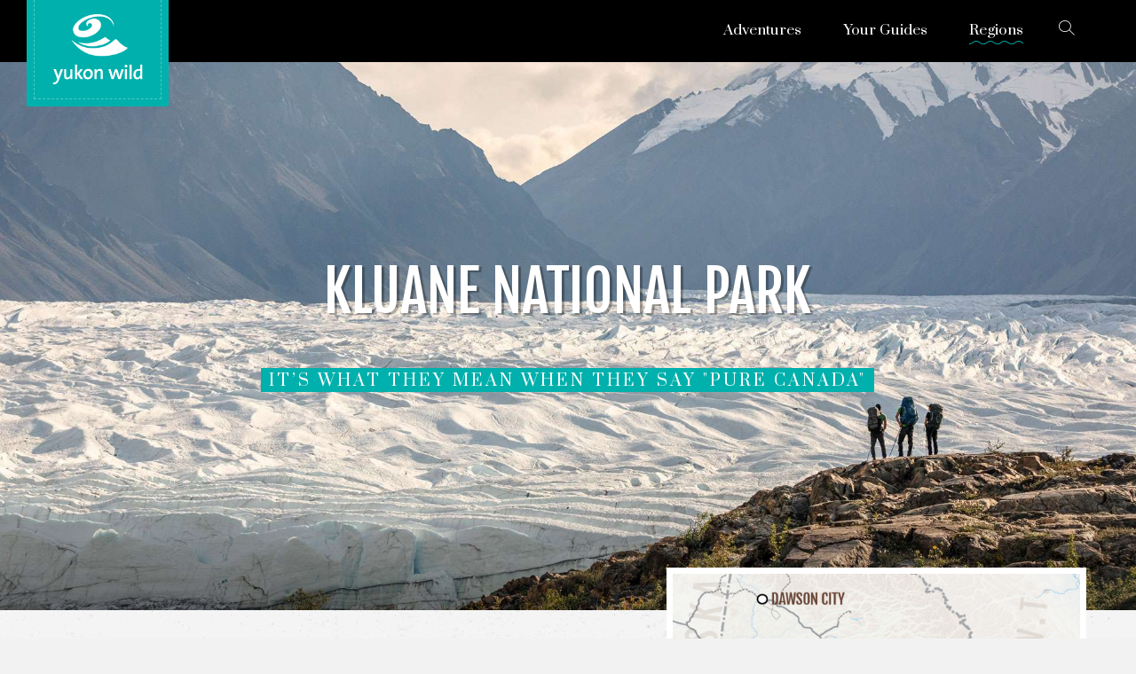

--- FILE ---
content_type: text/html; charset=UTF-8
request_url: https://www.yukonwild.com/regions/kluane-national-park
body_size: 6851
content:
<!DOCTYPE html>
<html lang="en">
<head>
	
	<!-- Global site tag (gtag.js) - Google Analytics -->
	<script async src="https://www.googletagmanager.com/gtag/js?id=UA-18958681-2"></script>
	<script>
	  window.dataLayer = window.dataLayer || [];
	  function gtag(){dataLayer.push(arguments);}
	  gtag('js', new Date());
	  gtag('config', 'UA-18958681-2');
	  gtag('config', 'G-BW80328DP2');
	  gtag('config', 'AW-997196212');
	</script>
	
	<meta charset="utf-8" />
	<title>Kluane National Park | Yukon Wild
</title>
	<meta name="viewport" content="width=device-width, initial-scale=1, user-scalable=yes" />
	<meta name="referrer" content="always" />
	<link rel="apple-touch-icon" sizes="180x180" href="/assets/layout/apple-touch-icon.png">
	<link rel="icon" type="image/png" sizes="32x32" href="/assets/layout/favicon-32x32.png">
	<link rel="icon" type="image/png" sizes="16x16" href="/assets/layout/favicon-16x16.png">
	<meta name="google-site-verification" content="3PwWqsShec_TNL2gWeaK3wO9CYQoLGkfP8ubiT14KRA" />
	<meta name="description" content="Fly in, hike, raft or camp – Kluane National Park is a UNESCO World Heritage Site. Come spend a day or three, and you’ll see why. Choose your place.

" />
	<meta property="og:url"	content="https://www.yukonwild.com/regions/kluane-national-park" />
	<meta property="og:title" content="Kluane National Park | Yukon Wild
" />
	<meta property="og:type" content="website" />
	<meta property="og:image" content="https://www.yukonwild.com/media/images/Pages_Banners/_1920/donjek-glacier-overview-banner.jpg" />
	<meta property="og:image:alt" content="Yukon Wild" />
	<meta property="og:image:type" content="image/jpeg" />	
	<meta property="og:description" content="Fly in, hike, raft or camp – Kluane National Park is a UNESCO World Heritage Site. Come spend a day or three, and you’ll see why. Choose your place.

" />
	
	<meta name="twitter:title" content="Kluane National Park | Yukon Wild
"/>
	<meta name="twitter:image" content="https://www.yukonwild.com/media/images/Pages_Banners/_1920/donjek-glacier-overview-banner.jpg"/>
	<meta name="twitter:url" content="https://www.yukonwild.com/regions/kluane-national-park"/>
	<meta name="twitter:card" content="summary"/>		
	
	<link rel="stylesheet" type="text/css" href="/assets/lib/css/meyer/reset.css">
	<link rel="stylesheet" type="text/css" href="/assets/lib/js/revolution/css/settings.css">
	<link rel="stylesheet" type="text/css" href="/assets/lib/js/revolution/css/layers.css">
	<link rel="stylesheet" type="text/css" href="/assets/lib/js/revolution/css/navigation.css">	
	<link rel="stylesheet" type="text/css" href="/assets/lib/js/OwlCarousel2-2.3.4/assets/owl.carousel.css">
	<link rel="stylesheet" type="text/css" href="/assets/lib/js/fancybox/dist/jquery.fancybox.min.css" />
	<link rel="stylesheet" type="text/css" href="/assets/lib/icomoon/style.css">	
	<link rel="stylesheet" type="text/css" href="https://www.yukonwild.com/styles/base.layout">
	<link rel="stylesheet" type="text/css" href="https://www.yukonwild.com/styles/base.columns">
	<link rel="stylesheet" type="text/css" href="https://www.yukonwild.com/styles/yw.layout">
	<link href="https://fonts.googleapis.com/css?family=Fjalla+One" rel="stylesheet">
	<link href="https://fonts.googleapis.com/css?family=Prata" rel="stylesheet">
	<link href="https://fonts.googleapis.com/css?family=Lato:300,300i,400,400i,700,700i" rel="stylesheet">
				
	<script type="text/javascript" src="/assets/lib/js/jquery-3.6.0.min.js"></script>	
	<script type="text/javascript" src="/assets/lib/js/revolution/js/jquery.themepunch.tools.min.js"></script>
	<script type="text/javascript" src="/assets/lib/js/revolution/js/jquery.themepunch.revolution.min.js"></script>
	<script type="text/javascript" src="/assets/lib/js/OwlCarousel2-2.3.4/owl.carousel.min.js"></script>
	<script type="text/javascript" src="/assets/lib/js/fancybox/dist/jquery.fancybox.min.js"></script>	
	<script type="text/javascript" src="/assets/lib/js/js.cookie.min.js"></script>	
		
	<script type="text/javascript" src="/assets/js/aatransition.js"></script>		
	<script type="text/javascript" src="/assets/js/general.js"></script>
		
	
	
	<!-- Facebook Pixel Code -->
	<script>
	!function(f,b,e,v,n,t,s)
	{if(f.fbq)return;n=f.fbq=function(){n.callMethod?n.callMethod.apply(n,arguments):n.queue.push(arguments)};
	if(!f._fbq)f._fbq=n;n.push=n;n.loaded=!0;n.version='2.0';
	n.queue=[];t=b.createElement(e);t.async=!0;
	t.src=v;s=b.getElementsByTagName(e)[0];
	s.parentNode.insertBefore(t,s)}(window,document,'script', 'https://connect.facebook.net/en_US/fbevents.js');
	 fbq('init', '344846359579940'); 
	fbq('track', 'PageView');
	</script>
	<noscript><img height="1" width="1" src="https://www.facebook.com/tr?id=344846359579940&ev=PageView&noscript=1"/></noscript>
	<!-- End Facebook Pixel Code -->	
		
	
</head>
<body class="">	
	<a href="#" id="menu-toggle" title="Menu"><span>Menu</span></a>	
	<header id="navbar">				
		<nav id="main">
			<h2 class="outline">Main Navigation</h2>					
			<ul class="l1" >	
																	
				<li id="nav-2" class="">
					<a href="/adventures/" title="Adventures"><span>Adventures<i class="ico-wave"></i></span><i class="ico-go"></i></a>
					
					<div class="menu">
						<div class="wrap clearfix">
							<div class="col col_2_of_12">
								<i class="return-to-menu ico-go"></i>
							</div>
							<ul class="l2 col col_7_of_12">
							
								
									
									
									<li class="col col_4_of_12">
									
										<h3>Summer</h3>
										<ul class="l3">
										
											
		
		
			
				
				<li id="nav-35" data-featured-img="https://www.yukonwild.com/media/images/Pages_Banners/_300/ATV-4x4-BOATING.jpg" class="sub-item "><a href="https://www.yukonwild.com/adventures/atv-4x4-boating" title="ATV, 4x4 &amp; Boating">ATV, 4x4 &amp; Boating</a></li>						
				
			
			
	

										
											
		
		
			
				
				<li id="nav-8" data-featured-img="https://www.yukonwild.com/media/images/Pages_Banners/_300/yukon-river-hills-paddling-banner.jpg" class="sub-item "><a href="https://www.yukonwild.com/adventures/canoeing-kayaking-sup" title="Canoeing, Kayaking &amp; SUP">Canoeing, Kayaking &amp; SUP</a></li>						
				
			
			
	

										
											
		
		
			
				
				<li id="nav-33" data-featured-img="https://www.yukonwild.com/media/images/Pages_Banners/_300/fishing.jpg" class="sub-item "><a href="https://www.yukonwild.com/adventures/fishing" title="Fishing">Fishing</a></li>						
				
			
			
	

										
											
		
		
			
				
				<li id="nav-9" data-featured-img="https://www.yukonwild.com/media/images/Pages_Banners/_300/donjek-glacier-hiking-group-banner.jpg" class="sub-item "><a href="https://www.yukonwild.com/adventures/hiking-trekking" title="Hiking &amp; Trekking">Hiking &amp; Trekking</a></li>						
				
			
			
	

										
											
		
		
			
				
				<li id="nav-34" data-featured-img="https://www.yukonwild.com/media/images/Pages_Banners/_300/horseback-riding.jpg" class="sub-item "><a href="https://www.yukonwild.com/adventures/horseback-riding" title="Horseback Riding">Horseback Riding</a></li>						
				
			
			
	

										
											
		
		
			
				
				<li id="nav-32" data-featured-img="https://www.yukonwild.com/media/images/Pages_Banners/_300/donjek-glacier-raft-banner.jpg" class="sub-item "><a href="https://www.yukonwild.com/adventures/rafting" title="Rafting">Rafting</a></li>						
				
			
			
	

																			
										</ul>
									
									</li>
									
									
								
									
									
									<li class="col col_4_of_12">
									
										<h3>Winter</h3>
										<ul class="l3">
										
											
		
		
			
				
				<li id="nav-10" data-featured-img="https://www.yukonwild.com/media/images/Pages_Banners/_300/Yukon-wild-banner-dogsledding.jpg" class="sub-item "><a href="https://www.yukonwild.com/adventures/dog-sledding" title="Dogsledding">Dogsledding</a></li>						
				
			
			
	

										
											
		
		
			
				
				<li id="nav-290" data-featured-img="https://www.yukonwild.com/media/images/Pages_Banners/_300/more-winter-adventure-yukon-wild-campfire-header.png" class="sub-item "><a href="https://www.yukonwild.com/adventures/more-winter-adventures" title="More Winter Adventures">More Winter Adventures</a></li>						
				
			
			
	

										
											
		
		
			
				
				<li id="nav-36" data-featured-img="https://www.yukonwild.com/media/images/Pages_Banners/_300/Yukon-wild-banner-snowmobiling.jpg" class="sub-item "><a href="https://www.yukonwild.com/adventures/snowmobiling" title="Snowmobiling">Snowmobiling</a></li>						
				
			
			
	

										
											
		
		
			
				
				<li id="nav-37" data-featured-img="https://www.yukonwild.com/media/images/Pages_Banners/_300/Yukon-wild-banner-snowshoeing.jpg" class="sub-item "><a href="https://www.yukonwild.com/adventures/snowshoeing-skiing" title="Snowshoeing &amp; Skiing">Snowshoeing &amp; Skiing</a></li>						
				
			
			
	

																			
										</ul>
									
									</li>
									
									
								
									
									
									<li class="col col_4_of_12">
									
										<h3>Year-Round</h3>
										<ul class="l3">
										
											
		
		
			
				
				<li id="nav-39" data-featured-img="https://www.yukonwild.com/media/images/Pages_Banners/_300/aurora-viewing.jpg" class="sub-item "><a href="https://www.yukonwild.com/adventures/aurora-viewing" title="Aurora Viewing">Aurora Viewing</a></li>						
				
			
			
	

										
											
		
		
			
				
				<li id="nav-41" data-featured-img="https://www.yukonwild.com/media/images/Pages_Banners/_300/nature-learning.jpg" class="sub-item "><a href="https://www.yukonwild.com/adventures/nature-learning" title="Nature Learning">Nature Learning</a></li>						
				
			
			
	

										
											
		
		
			
				
				<li id="nav-40" data-featured-img="https://www.yukonwild.com/media/images/Pages_Banners/_300/tombstones-road-car-banner.jpg" class="sub-item "><a href="https://www.yukonwild.com/adventures/van-tours" title="Van Tours">Van Tours</a></li>						
				
			
			
	

																			
										</ul>
									
									
								
									
									
										<h3>Services</h3>
										<ul class="l3">
										
											
		
		
			
				
				<li id="nav-24" data-featured-img="https://www.yukonwild.com/media/images/Pages_Banners/_300/Yukon-wild-banner-accomodations.jpg" class="sub-item "><a href="https://www.yukonwild.com/adventures/accommodations" title="Accommodations">Accommodations</a></li>						
				
			
			
	

										
											
		
		
			
				
				<li id="nav-42" data-featured-img="https://www.yukonwild.com/media/images/Pages_Banners/_300/gear-rental.jpg" class="sub-item "><a href="https://www.yukonwild.com/adventures/gear-rental" title="Gear Rental">Gear Rental</a></li>						
				
			
			
	

																			
										</ul>
									
									</li>
									
									
								
							
							</ul>
							<div class="featured-img-area col col_3_of_12"></div>
						</div>
					</div>
					
				</li>			
																	
				<li id="nav-18" class="">
					<a href="/your-guides/" title="Your Guides"><span>Your Guides<i class="ico-wave"></i></span><i class="ico-go"></i></a>
					
				</li>			
																	
				<li id="nav-4" class=" parent-selected">
					<a href="/regions/" title="Regions"><span>Regions<i class="ico-wave"></i></span><i class="ico-go"></i></a>
					
					<div class="menu">
						<div class="wrap clearfix">
							<div class="col col_2_of_12">
								<i class="return-to-menu ico-go"></i>
							</div>
							<ul class="l2 col col_7_of_12">
																				
								
									
		
		
			
				
				<li id="nav-16" data-featured-img="https://www.yukonwild.com/media/images/Pages_Banners/_300/chilkoot-trail.jpg" class="sub-item col col_4_of_12"><a href="https://www.yukonwild.com/regions/chilkoot-trail" title="Chilkoot Trail">Chilkoot Trail</a></li>						
				
			
			
	
									
								
									
		
		
			
				
				<li id="nav-43" data-featured-img="https://www.yukonwild.com/media/images/Pages_Banners/_300/tombstones-overview-banner.jpg" class="sub-item col col_4_of_12"><a href="https://www.yukonwild.com/regions/dempster-highway" title="Dempster Highway">Dempster Highway</a></li>						
				
			
			
	
									
								
									
		
		
			
				
				<li id="nav-44" data-featured-img="https://www.yukonwild.com/media/images/Pages_Banners/_300/donjek-glacier-overview-banner.jpg" class="sub-item col col_4_of_12 selected"><a href="https://www.yukonwild.com/regions/kluane-national-park" title="Kluane National Park">Kluane National Park</a></li>						
				
			
			
	
									
								
									
		
		
			
				
				<li id="nav-14" data-featured-img="https://www.yukonwild.com/media/images/Pages_Banners/_300/rivers-of-the-peel.jpg" class="sub-item col col_4_of_12"><a href="https://www.yukonwild.com/regions/rivers-of-the-peel" title="Rivers of the Peel">Rivers of the Peel</a></li>						
				
			
			
	
									
								
									
		
		
			
				
				<li id="nav-45" data-featured-img="https://www.yukonwild.com/media/images/Pages_Banners/_300/donjek-glacier-rafting-banner.jpg" class="sub-item col col_4_of_12"><a href="https://www.yukonwild.com/regions/tatshenshini-alsek-rivers" title="Tatshenshini &amp; Alsek Rivers">Tatshenshini &amp; Alsek Rivers</a></li>						
				
			
			
	
									
								
									
		
		
			
				
				<li id="nav-15" data-featured-img="https://www.yukonwild.com/media/images/Pages_Banners/_300/tombstones-couple-hiker-overview-banner.jpg" class="sub-item col col_4_of_12"><a href="https://www.yukonwild.com/regions/tombstone-territorial-park" title="Tombstone Territorial Park">Tombstone Territorial Park</a></li>						
				
			
			
	
									
								
									
		
		
			
				
				<li id="nav-46" data-featured-img="https://www.yukonwild.com/media/images/Pages_Banners/_300/yukon-river-canoe-padling-banner.jpg" class="sub-item col col_4_of_12"><a href="https://www.yukonwild.com/regions/yukon-river-watershed" title="Yukon River Watershed">Yukon River Watershed</a></li>						
				
			
			
	
									
								
									
		
		
			
				
				<li id="nav-47" data-featured-img="https://www.yukonwild.com/media/images/Pages_Banners/_300/whitehorse-area.jpg" class="sub-item col col_4_of_12"><a href="https://www.yukonwild.com/regions/whitehorse-area" title="Whitehorse Area">Whitehorse Area</a></li>						
				
			
			
	
									
								
									
		
		
			
				
				<li id="nav-48" data-featured-img="https://www.yukonwild.com/media/images/Pages_Banners/_300/less-explored-yukon.jpg" class="sub-item col col_4_of_12"><a href="https://www.yukonwild.com/regions/less-explored-yukon" title="Less Explored Yukon">Less Explored Yukon</a></li>						
				
			
			
	
									
								
							
							</ul>
							<div class="featured-img-area col col_3_of_12"></div>
						</div>
					</div>
					
				</li>			
																	
				<li id="nav-163" class="">
					<a href="/search/" title="Search"><span>Search<i class="ico-wave"></i></span><i class="ico-go"></i><i class="ico-search"></i></a>
					
				</li>			
									
			</ul>
		</nav>		
	</header>	
	<header id="title">
		<div id="logo"><div id="logo-wrapper"><a href="/" title="Yukon Wild">Yukon Wild</a></div></div>				
	</header>
	<div id="viewport">



	
		
		
		
		
		
		
		
		
<div class="slide banner nopadding">
	<div class="rev_slider_wrapper fullwidthbanner-container">
		 <div id="rev_slider_banner" class="rev_slider fullwidthabanner" data-version="5.4.5" style="display:none">
			<ul>

				<li data-transition="fade" >
					<img src="https://www.yukonwild.com/media/images/Pages_Banners/_1920/donjek-glacier-overview-banner.jpg" alt="" class="rev-slidebg" />
				
					
					<h1 class="tp-caption tp-resizeme banner-primary-title"
						data-frames='[{"delay": 0, "speed": 1000, "from": "opacity: 0", "to": "opacity: 1"}, 
									  {"delay": "wait", "speed": 1000, "to": "opacity: 0"}]' 
						data-x="center" 
						data-y="middle" 
						data-hoffset="['0', '0', '0', '0']" 
						data-voffset="['-50', '0', '0', '0']"  
						data-width="['auto', 'auto', 'auto', 'auto']" 
						data-height="['auto', 'auto', 'auto', 'auto']" 
						data-visibility="['on', 'on', 'on', 'on']" 
						data-fontsize="['80', '60', '50', '40']" 
						data-lineheight="['80', '60', '50', '40']"
						data-basealign="slide" 
						data-responsive_offset="off" 
					>Kluane National Park</h1>
															
						<h2 class="tp-caption tp-resizeme banner-secondary-title"
							data-frames='[{"delay": 0, "speed": 1000, "from": "opacity: 0", "to": "opacity: 1"},
										  {"delay": "wait", "speed": 1000, "to": "opacity: 0"}]'
							data-x="center" 
							data-y="middle" 
							data-hoffset="['0', '0', '0', '0']" 
							data-voffset="['50', '40', '30', '30']" 
							data-width="['auto', 'auto', 'auto', 'auto']" 
							data-height="['auto', 'auto', 'auto', 'auto']" 
							data-fontsize="['23', '20', '15', '15']" 
							data-lineheight="['23', '20', '15', '15']"
							data-basealign="slide" 
							data-responsive_offset="off" 
						>It’s what they mean when they say "Pure Canada"</h2>							
					
				
										
				</li>
			 	
			</ul>
		 </div>
	</div>	
</div>

	
	
		<div class="slide page-intro tour-category">
			<div class="wrap">
				<div class="section group">
					<div class="col col_7_of_12 body intro">
					<p><span class="marker">It&rsquo;s as big as the state of New Jersey</span>, and over three quarters of it is covered in mountains and ice. Here, Canada&rsquo;s highest mountain, Mount Logan, stands just shy of six&nbsp;kilometers tall in the massive St. Elias range. Sound forbidding? Don&rsquo;t you believe it! For starters, the other quarter of this park just happens to be the most beautiful, pristine, forested, rivered and laked wilderness the entire North has to offer.</p>

<p>Yukon Wild operators offer tours and outfitting for groups, families, and independent travellers to and into Kluane. They can fly you in for glacier hikes or hiking/camping tours, guide you by raft on the world famous Alsek River, show you on a boat&nbsp;where the trout are biting, take you on the Donjek route to the toe of a great glacier or set up a series of day hikes with all the payoffs and thrills of a backcountry hike, but with a light pack and comfy cabin at day&rsquo;s end.</p>

<p>Kluane National Park is a UNESCO World Heritage Site. Come spend a day or three, and you&rsquo;ll see why.</p>
					</div>					
					<div class="col col_5_of_12 thumbnail">
						
						<img src="https://www.yukonwild.com/media/images/Maps/_600/map-yukon-wild-kluane.png" 
							 srcset="https://www.yukonwild.com/media/images/Maps/_300/map-yukon-wild-kluane.png 700w, https://www.yukonwild.com/media/images/Maps/_410/map-yukon-wild-kluane.png 900w, https://www.yukonwild.com/media/images/Maps/_600/map-yukon-wild-kluane.png 1200w"
							 alt="Kluane National Park"
							 />
						
					</div>
				</div>
			</div>
		</div>

		
<div class="slide stories-feed ">
  <div class="wrap">
    
      <h2 class="centered">Our Adventure Stories</h2>
    
    

    
    

    
    <div id="stories-grid" class="section group">
      
        

        
        <div class="col col_6_of_12">
          <figure>
            <a href="https://www.yukonwild.com/story/still-wild-after-20-years" title="Still Wild after 20 years">
              <img src="https://www.yukonwild.com/media/images/_1200/Canoeing-sunset.jpg" alt="Still Wild after 20 years" />
            </a>
          </figure>
          <div class="story-content">
            <h2><a href="https://www.yukonwild.com/story/still-wild-after-20-years" title="Still Wild after 20 years">Still Wild after 20 years</a></h2>
            <div class="intro">20 years of Yukon Wild — where adventure meets meaning. Paddle, mush, laugh, and rediscover yourself in the untamed heart of the North.</div>
            <a href="https://www.yukonwild.com/story/still-wild-after-20-years" title="Still Wild after 20 years" class="btn-view-tour">Read it</a>
          </div>
        </div>

        
      
        

        
        <div class="col col_6_of_12">
          <figure>
            <a href="https://www.yukonwild.com/story/still-waters-wild-hearts" title="Still Waters, Wild Hearts">
              <img src="https://www.yukonwild.com/media/images/Operators/Tincup_Wilderness_Lodges/_1200/cabins-tincup.jpg" alt="Still Waters, Wild Hearts" />
            </a>
          </figure>
          <div class="story-content">
            <h2><a href="https://www.yukonwild.com/story/still-waters-wild-hearts" title="Still Waters, Wild Hearts">Still Waters, Wild Hearts</a></h2>
            <div class="intro">Mist on the water, sunlight on your shoulders — and the kind of stillness that finds you when you stop searching.</div>
            <a href="https://www.yukonwild.com/story/still-waters-wild-hearts" title="Still Waters, Wild Hearts" class="btn-view-tour">Read it</a>
          </div>
        </div>

        
      
        

        
        <div class="col col_6_of_12">
          <figure>
            <a href="https://www.yukonwild.com/story/hunt-the-aurora" title="Hunt The Aurora">
              <img src="https://www.yukonwild.com/media/images/Stories/Hunt_The_Aurora/_1200/Yukon-Float-Plane-Northern-Lights-Aurora.jpg" alt="Hunt The Aurora" />
            </a>
          </figure>
          <div class="story-content">
            <h2><a href="https://www.yukonwild.com/story/hunt-the-aurora" title="Hunt The Aurora">Hunt The Aurora</a></h2>
            <div class="intro">To hunt the Aurora, you’ll venture deep into Yukon wilderness with expert guides to witness explosive night skies — guided, not left to chance.</div>
            <a href="https://www.yukonwild.com/story/hunt-the-aurora" title="Hunt The Aurora" class="btn-view-tour">Read it</a>
          </div>
        </div>

        
      
        

        
        <div class="col col_6_of_12">
          <figure>
            <a href="https://www.yukonwild.com/story/into-the-wild-on-snowmobiles" title="Into the wild, on snowmobiles">
              <img src="https://www.yukonwild.com/media/images/Stories/Into_the_wild_on_snowmobiles/_1200/Snowmobiling-on-a-frozen-lake.jpg" alt="Into the wild, on snowmobiles" />
            </a>
          </figure>
          <div class="story-content">
            <h2><a href="https://www.yukonwild.com/story/into-the-wild-on-snowmobiles" title="Into the wild, on snowmobiles">Into the wild, on snowmobiles</a></h2>
            <div class="intro">Race through Yukon’s frozen wilds on snowmobiles — speed, stars, and aurora magic collide in an unforgettable northern story.</div>
            <a href="https://www.yukonwild.com/story/into-the-wild-on-snowmobiles" title="Into the wild, on snowmobiles" class="btn-view-tour">Read it</a>
          </div>
        </div>

        
      
          
            <div class="centered" id="load-more-wrap">
              <a
                id="load-more"
                class="loadmore link button"
                href="https://www.yukonwild.com/regions/kluane-national-park/P4"
                aria-label="Load more stories"
              >
                Load more
              </a>
            </div>
          
        
    </div>
  </div>
</div>

	

	



	
	<div id="newsletter-modal" class="newsletter-form" style="display:none;">
		<form  id="newsletter-form-modal" method="POST">
<input type="hidden" name="formReturnUrl" value="jeBO/ZzQr7+vyKfVagnpVoqUFtllVSkM8dZ6DYh+50S+mIPMGUknszo+lTu0drvL3mTlzyJvG9oC/fWmE86B2g==" /><input type="hidden" name="csrf_token" value="3cf93ae8036eef6d7f41331438b19375c01b9e20" /><input type="hidden" name="formHash" value="5KM0OK02p_0dc8_8861a6ac784746b04232fd58ea2a1e78e00b6c1e696b003e3ef12" /><input  name="jJ61gPxEE" type="hidden" id="form-input-jJ61gPxEE" class="form-control" value="1"/><a id="722454-form-5KM0OK02p_0dc8_8861a6ac784746b04232fd58ea2a1e78e00b6c1e696b003e3ef12"></a><div style="position: absolute !important; width: 0 !important; height: 0 !important; overflow: hidden !important;" aria-hidden="true" tabindex="-1"><label for="freeform_form_handle_ed69d7">Leave this field blank</label><input type="text" value="0fad12" name="freeform_form_handle_ed69d7" id="freeform_form_handle_ed69d7" /></div><style>.freeform-pages{display:-webkit-box;display:-ms-flexbox;display:flex;padding:0;margin:0 0 10px;list-style:none}.freeform-pages li{margin:0 10px 0 0}.freeform-row{display:-webkit-box;display:-ms-flexbox;display:flex;-webkit-box-pack:justify;-ms-flex-pack:justify;justify-content:space-between;margin:0 -15px}.freeform-row .freeform-column{-webkit-box-flex:1;-ms-flex:1 0 0;flex:1 0 0;padding:10px 0;margin:0 15px;box-sizing:border-box}.freeform-row .freeform-column label{display:block}.freeform-row .freeform-column .freeform-label{font-weight:bold}.freeform-row .freeform-column .freeform-label.freeform-required:after{content:"*";margin-left:5px;color:red}.freeform-row .freeform-column .freeform-input{width:100%;display:block;box-sizing:border-box}.freeform-row .freeform-column .freeform-input[type=checkbox],.freeform-row .freeform-column .freeform-input[type=radio]{width:auto;display:inline;margin-right:5px}.freeform-row .freeform-column .freeform-input-only-label{font-weight:normal}.freeform-row .freeform-column .freeform-input-only-label>.freeform-input{display:inline-block;width:auto;margin-right:5px}.freeform-row .freeform-column .freeform-errors{list-style:none;padding:0;margin:5px 0 0}.freeform-row .freeform-column .freeform-errors>li{color:red}.freeform-row .freeform-column .freeform-instructions{margin:0 0 5px;font-size:13px;color:#ABA7A7}.freeform-row .freeform-column.freeform-column-content-align-left{display:-webkit-box;display:-ms-flexbox;display:flex;-webkit-box-pack:start;-ms-flex-pack:start;justify-content:flex-start}.freeform-row .freeform-column.freeform-column-content-align-left>button:not(:first-of-type){margin-left:5px}.freeform-row .freeform-column.freeform-column-content-align-center{display:-webkit-box;display:-ms-flexbox;display:flex;-webkit-box-pack:center;-ms-flex-pack:center;justify-content:center}.freeform-row .freeform-column.freeform-column-content-align-center>button:not(:first-of-type){margin-left:5px}.freeform-row .freeform-column.freeform-column-content-align-right{display:-webkit-box;display:-ms-flexbox;display:flex;-webkit-box-pack:end;-ms-flex-pack:end;justify-content:flex-end}.freeform-row .freeform-column.freeform-column-content-align-right>button:not(:first-of-type){margin-left:5px}.freeform-row .freeform-column.freeform-column-content-align-spread{display:-webkit-box;display:-ms-flexbox;display:flex;-webkit-box-pack:justify;-ms-flex-pack:justify;justify-content:space-between}.freeform-row .freeform-column.freeform-column-content-align-spread>button:not(:first-of-type){margin-left:5px}.freeform-form-has-errors{color:red}</style>






	<div class="freeform-row ">
	
		<div class="freeform-column ">
			<div class="newsletter-footer-intro"><h2>Stay in the loop</h2></div>
<div class="newsletter-modal-intro">
<h2>YES PLEASE, PUT SOME WILD IN MY INBOX</h2>
<p><big>Sign up for Yukon Wild enews and get the latest on available
trips, exclusive deals, and Yukon adventures information.</big></p>
<p><strong>(You'll only get Yukon Wild stuff, not other weirdly wild stuff like spam.)</strong></p>
</div>
		</div>
	
		<div class="freeform-column ">
			<label class="freeform-label freeform-required form-label" for="form-input-email">Email Address</label>
<input  name="email" type="email" id="form-input-email" class="freeform-input form-control"/>
		</div>
	
		<div class="freeform-column  freeform-column-content-align-left">
			<button  type="submit" class="btn btn-success" name="form_page_submit">Subscribe</button>
		</div>
	
	</div>

<script>var o = document.getElementsByName("freeform_form_handle_ed69d7"); for (var i in o) { if (!o.hasOwnProperty(i)) {continue;} o[i].value = "868876b41"; }</script></form>
	</div>		
		
	<footer id="footer-tagline">
		<div class="wrap"><ul class="section group">
	<li class="col col_3_of_12"><i class="ico-access"></i>Access to<br />iconic places</li>
	<li class="col col_3_of_12"><i class="ico-wilderness"></i>True wilderness<br />experience</li>
	<li class="col col_3_of_12"><i class="ico-guides"></i>Experienced<br />guides</li>
	<li class="col col_3_of_12"><i class="ico-safety"></i>Safety +<br />Satisfaction</li>
</ul>
</div>
	</footer>
	
	<footer id="footer-newsletter">
		<div class="wrap newsletter-form">
			<form  id="newsletter-form" method="POST">
<input type="hidden" name="formReturnUrl" value="qiLwD4/NVzExoeDLjjEVx5+D4OtrDXlG+zGiC5G9ys1qRI6SWl1dwZAxZS7yfm3YXDone/+1pDvg9hWeTKtE2g==" /><input type="hidden" name="csrf_token" value="3cf93ae8036eef6d7f41331438b19375c01b9e20" /><input type="hidden" name="formHash" value="5KM0OK02p_0dc8_8861a6ac784746b04232fd58ea2a1e78e00b6c1e696b003e3ef12" /><input  name="jJ61gPxEE" type="hidden" id="form-input-jJ61gPxEE" class="form-control" value="1"/><a id="6ef4c4-form-5KM0OK02p_0dc8_8861a6ac784746b04232fd58ea2a1e78e00b6c1e696b003e3ef12"></a><div style="position: absolute !important; width: 0 !important; height: 0 !important; overflow: hidden !important;" aria-hidden="true" tabindex="-1"><label for="freeform_form_handle_ed69d7">Leave this field blank</label><input type="text" value="0fad12" name="freeform_form_handle_ed69d7" id="freeform_form_handle_ed69d7" /></div><style>.freeform-pages{display:-webkit-box;display:-ms-flexbox;display:flex;padding:0;margin:0 0 10px;list-style:none}.freeform-pages li{margin:0 10px 0 0}.freeform-row{display:-webkit-box;display:-ms-flexbox;display:flex;-webkit-box-pack:justify;-ms-flex-pack:justify;justify-content:space-between;margin:0 -15px}.freeform-row .freeform-column{-webkit-box-flex:1;-ms-flex:1 0 0;flex:1 0 0;padding:10px 0;margin:0 15px;box-sizing:border-box}.freeform-row .freeform-column label{display:block}.freeform-row .freeform-column .freeform-label{font-weight:bold}.freeform-row .freeform-column .freeform-label.freeform-required:after{content:"*";margin-left:5px;color:red}.freeform-row .freeform-column .freeform-input{width:100%;display:block;box-sizing:border-box}.freeform-row .freeform-column .freeform-input[type=checkbox],.freeform-row .freeform-column .freeform-input[type=radio]{width:auto;display:inline;margin-right:5px}.freeform-row .freeform-column .freeform-input-only-label{font-weight:normal}.freeform-row .freeform-column .freeform-input-only-label>.freeform-input{display:inline-block;width:auto;margin-right:5px}.freeform-row .freeform-column .freeform-errors{list-style:none;padding:0;margin:5px 0 0}.freeform-row .freeform-column .freeform-errors>li{color:red}.freeform-row .freeform-column .freeform-instructions{margin:0 0 5px;font-size:13px;color:#ABA7A7}.freeform-row .freeform-column.freeform-column-content-align-left{display:-webkit-box;display:-ms-flexbox;display:flex;-webkit-box-pack:start;-ms-flex-pack:start;justify-content:flex-start}.freeform-row .freeform-column.freeform-column-content-align-left>button:not(:first-of-type){margin-left:5px}.freeform-row .freeform-column.freeform-column-content-align-center{display:-webkit-box;display:-ms-flexbox;display:flex;-webkit-box-pack:center;-ms-flex-pack:center;justify-content:center}.freeform-row .freeform-column.freeform-column-content-align-center>button:not(:first-of-type){margin-left:5px}.freeform-row .freeform-column.freeform-column-content-align-right{display:-webkit-box;display:-ms-flexbox;display:flex;-webkit-box-pack:end;-ms-flex-pack:end;justify-content:flex-end}.freeform-row .freeform-column.freeform-column-content-align-right>button:not(:first-of-type){margin-left:5px}.freeform-row .freeform-column.freeform-column-content-align-spread{display:-webkit-box;display:-ms-flexbox;display:flex;-webkit-box-pack:justify;-ms-flex-pack:justify;justify-content:space-between}.freeform-row .freeform-column.freeform-column-content-align-spread>button:not(:first-of-type){margin-left:5px}.freeform-form-has-errors{color:red}</style>






	<div class="freeform-row ">
	
		<div class="freeform-column ">
			<div class="newsletter-footer-intro"><h2>Stay in the loop</h2></div>
<div class="newsletter-modal-intro">
<h2>YES PLEASE, PUT SOME WILD IN MY INBOX</h2>
<p><big>Sign up for Yukon Wild enews and get the latest on available
trips, exclusive deals, and Yukon adventures information.</big></p>
<p><strong>(You'll only get Yukon Wild stuff, not other weirdly wild stuff like spam.)</strong></p>
</div>
		</div>
	
		<div class="freeform-column ">
			<label class="freeform-label freeform-required form-label" for="form-input-email">Email Address</label>
<input  name="email" type="email" id="form-input-email" class="freeform-input form-control"/>
		</div>
	
		<div class="freeform-column  freeform-column-content-align-left">
			<button  type="submit" class="btn btn-success" name="form_page_submit">Subscribe</button>
		</div>
	
	</div>

<script>var o = document.getElementsByName("freeform_form_handle_ed69d7"); for (var i in o) { if (!o.hasOwnProperty(i)) {continue;} o[i].value = "868876b41"; }</script></form>
		</div>		
	</footer>	
	
	<footer id="footer-bar">
		<div class="wrap">
			<a href="http://aasman.ca/" class="aasman" target="_blank" title="Website by aasman">Website by aasman</a>
			<nav id="footer-nav">
				<ul>
					<li><a href="https://www.wtay.com/" target="_blank" title="Wilderness Tourism Association of the Yukon (WTAY)"><img src="/assets/layout/WTAY-LOGO-WHITE.png" width="120" alt="Wilderness Tourism Association of the Yukon (WTAY)"></a>&nbsp;><a href="https://www.travelyukon.com/" target="_blank" title="Yukon, Larger Than Life"><img src="/assets/layout/Yukon-logo.svg" width="120" alt="Yukon, Larger Than Life"></a></li>
					<li><a href="/about-us/" title="About Yukon Wild">About Us</a></li>
					<li><a href="/privacy/" title="Privacy">Privacy</a></li>
					<li><a href="/search/" title="Search">Search</a></li>
					<li><a href="/need-a-flight/" title="Need a flight?">Need a flight?</a></li>
				</ul>
			</nav>
			<nav id="footer-social-nav">
				<h2>Follow Us</h2>
				<ul class="">
					<li><a href="https://www.facebook.com/YukonWild/" target="_blank" title="Facebook"><img src="/assets/layout/icon-Facebook-YW.svg" width="30" alt="icon Facebook"></a></li>
					<li><a href="https://www.instagram.com/yukon.wild/" target="_blank" title="Instagram"><img src="/assets/layout/icon-Instagram-YW.svg" width="30" alt="icon Instagram"></a></li>
					<li><a href="https://www.youtube.com/user/AdventureExperts" target="_blank" title="Youtube"><img src="/assets/layout/icon-Youtube-YW.svg" width="30" alt="icon Youtube"></a></li>
					<li><a href="https://x.com/yukon_wild" target="_blank" title="X"><img src="/assets/layout/icon-X-YW.svg" width="30" alt="icon X"></a></li>
				</ul>
			</nav>
		</div>		
	</footer>	
	</div><!-- viewport -->
	
</body>
</html>



--- FILE ---
content_type: text/css
request_url: https://www.yukonwild.com/assets/lib/icomoon/style.css
body_size: 285
content:
@font-face {
  font-family: 'icomoon';
  src:  url('/assets/lib/icomoon/fonts/icomoon.eot?pra02z');
  src:  url('/assets/lib/icomoon/fonts/icomoon.eot?pra02z#iefix') format('embedded-opentype'),
    url('/assets/lib/icomoon/fonts/icomoon.ttf?pra02z') format('truetype'),
    url('/assets/lib/icomoon/fonts/icomoon.woff?pra02z') format('woff'),
    url('/assets/lib/icomoon/fonts/icomoon.svg?pra02z#icomoon') format('svg');
  font-weight: normal;
  font-style: normal;
  font-display: block;
}

[class^="ico-"], [class*=" ico-"] {
  /* use !important to prevent issues with browser extensions that change fonts */
  font-family: 'icomoon' !important;
  speak: none;
  font-style: normal;
  font-weight: normal;
  font-variant: normal;
  text-transform: none;
  line-height: 1;

  /* Better Font Rendering =========== */
  -webkit-font-smoothing: antialiased;
  -moz-osx-font-smoothing: grayscale;
}

.ico-safety:before {
  content: "\e900";
}
.ico-access:before {
  content: "\e901";
}
.ico-wilderness:before {
  content: "\e902";
}
.ico-guides:before {
  content: "\e903";
}
.ico-go:before {
  content: "\e904";
}
.ico-facebook:before {
  content: "\e905";
}
.ico-twitter:before {
  content: "\e906";
}
.ico-youtube:before {
  content: "\e907";
}
.ico-external:before {
  content: "\e908";
}
.ico-wave:before {
  content: "\e909";
}
.ico-search:before {
  content: "\e90a";
}
.ico-camera:before {
  content: "\e90c";
}
.ico-instagram:before {
  content: "\ea92";
}


--- FILE ---
content_type: text/css;charset=UTF-8
request_url: https://www.yukonwild.com/styles/base.layout
body_size: 2009
content:
/**
 * Project:		Yukon Wild
 * Style Sheet:	Base Layout
/* ---------------------------------------- */


@font-face {
    font-family: 'born_ready_slantedregular';
    src: url('/assets/lib/fonts/BornReadySlanted.woff') format('woff');
    font-weight: normal;
    font-style: normal;

}


html {
	overflow-y: scroll;
	width: 100%;
	height: 100%;
}

body {
	font-family: 'Lato', sans-serif;
	font-weight: 300;
	font-size: 100%;
	line-height: 1.4em;
	width: 100%;
	min-height: 100%;
	color: rgb(82, 44, 27);
	background-color: #f2f2f2;
	background-position: 50% 50%;
	background-attachment: fixed;
	background-repeat: no-repeat;
	-webkit-background-size: cover;
	   -moz-background-size: cover;
		 -o-background-size: cover;
			background-size: cover;
}



	/**
	 * BASIC TEXT STYLES
	 */
		
		a:link, a:active, a:visited {
			color: rgb(82, 44, 27);
			font-weight: 400;
     		text-decoration: underline;
     		text-decoration-color: rgb(249, 160, 35);
    	 	-webkit-text-decoration-color: rgb(249, 160, 35);    	 	
		}
		a:hover {
			color: rgb(0, 176, 172);
		}		
			
		

		.clearfix { zoom: 1; }
			.clearfix:before,
			.clearfix:after {
				content: "";
				display: table;
			}
			.clearfix:after { clear: both; }

		.centered {
			text-align: center;
		}
		
		h1 {
			font-family: 'Fjalla One', sans-serif;
			text-transform: uppercase;
			font-size: 450%;
			line-height: 1em;
			margin-bottom: 0.5em;
			color: rgb(255, 255, 255);
			text-shadow: 3px 2px 1px rgba(0, 0, 0, 0.3);
		}
		h1.err404{
			color: rgb(82, 44, 27);
		}
		
		h2 {
			font-family: 'Prata', serif;
			font-size: 150%;
			line-height: 1.2em;
			margin-top: 1.5em;
			margin-bottom: 1em;
			color: rgb(82, 44, 27);
			font-smoothing: antialiased;
			-webkit-font-smoothing: antialiased;
			-moz-osx-font-smoothing: grayscale;
		}
		h2::after{
			content: '';
			display: block;
			margin-top: .7em;
			border-top: 2px solid rgb(0, 176, 172);
			width: 142px;			
		}		
		h2.centered::after{
			margin: .7em auto 0 auto;
		}
		
		
		h3 {
			font-family: 'Lato', sans-serif;
			font-weight: 700;
			font-size: 90%;
			text-transform: uppercase;
			line-height: 1.5em;
			letter-spacing: .1em;
			color: rgb(0, 176, 172);
			margin-top: 2em;
			margin-bottom: 0.3em;
		}
		
		h4 {
			font-family: 'Lato', sans-serif;
			font-weight: 700;
			font-size: 110%;
			color: rgb(82, 44, 27);
			text-transform: uppercase;
			margin: 0.4em 0;
		}

		h5, h6 {
			font-family: 'Lato', sans-serif;
			font-weight: 700;
			font-size: 100%;
			line-height: 1.3em;
			margin: 0 0 0.4em;
			color: rgb(82, 44, 27);
		}

				
		h2:first-child, h3:first-child, h4:first-child, h5:first-child, h6:first-child { margin-top: 0; }

		
		p { margin: 0 0 1em; line-height: 1.5em; }
		
		big { font-size: 120%; line-height: 1.5em; }
		
		span.marker{ text-transform: uppercase; font-weight: 700; }
		
		strong, b { font-weight: 700; }
		
		em { font-style: italic; }
		
		.body ul{
			list-style-type: disc;
			margin-left: 1em;
		}			
			.body ul li{
				margin: .3em 0;
			}
			.body ul li ul {
 				list-style-type: circle;
			}
		
		img { max-width: 100%; }
		img.pad { max-width: none; display: block; }
		
		.no-mobile {
			display: none;
		}
	
		
		
		
				
		/*	for content semantics	*/
		.outline {
			display: none;
		}
		
		/*	hides from browsers, leaves accessible to screen readers	*/
		.reader {
			position: absolute;
			top: -9999px;
			left: -9999px;
		}




	/**
	 * LAYOUT BLOCKS
	 */

		#viewport {
			width: 100%;
			background: transparent url(/assets/layout/background.jpg) repeat-y right 50%;
			background-size: contain;
			position: relative;
			z-index: 100;
			overflow-x: hidden;
		}		
		
		
		.wrap {
			width: 100%;
			max-width: 1200px;
			margin: 0 auto;
			padding: 0;
			position: relative;
		}
		.wrap,
		.wrap.slide {
			padding-left: 1em;
			padding-right: 1em;
		}
		
		.slide{
			padding: 3em 0;
		}
		.slide.nopadding{ padding: 0; }
	
	
	
	/**
	 * CENTERRING STYLES
	 *
	 * Elements using these styles should be placed within a positioned parent
	 * to which the centerring will be relative.
	 */

		.center,
		.center-horrizontal,
		.center-vertical { position: absolute; }
		
		.center {
			top: 50%;
			left: 50%;
			-webkit-transform: translate(-50%, -50%);
			   -moz-transform: translate(-50%, -50%);
				-ms-transform: translate(-50%, -50%);
				 -o-transform: translate(-50%, -50%);
					transform: translate(-50%, -50%);
		}
		
		.center-horrizontal {
			left: 50%;
			-webkit-transform: translate(-50%, 0);
			   -moz-transform: translate(-50%, 0);
				-ms-transform: translate(-50%, 0);
				 -o-transform: translate(-50%, 0);
					transform: translate(-50%, 0);
		}
		
		.center-vertical {
			top: 50%;
			-webkit-transform: translate(0, -50%);
			   -moz-transform: translate(0, -50%);
				-ms-transform: translate(0, -50%);
				 -o-transform: translate(0, -50%);
					transform: translate(0, -50%);
		}




/**********************
		SMALL
**********************/
@media only screen and (min-width: 700px) {


	/**
	 * BASIC TEXT STYLES
	 */
			
	h2 {
		font-size: 190%;
	}
	h2::after{
		border-top: 4px solid rgb(0, 176, 172);
	}

}


/**********************
		MEDIUM
**********************/

@media only screen and (min-width: 950px) {

	/**
	 * BASIC TEXT STYLES
	 */
	 
	 #viewport::before {
		content: '';
		background: transparent url(/assets/layout/yw-macaron-2.png) no-repeat 0 0;
		width: 141px;
		height: 141px;
		position: absolute;
		right: -70px;
		top: 40%;
	}
	 

}


/**********************
		LARGE
**********************/

@media only screen and (min-width: 1350px) {

	/**
	 * BASIC TEXT STYLES
	 */
	 
		body{
			font-size: 120%;
		}		
	
		.no-mobile {
			display: initial;
		}
		
		.wrap,
		.wrap.slide {
			padding-left: 0;
			padding-right: 0;
		}

	

}

--- FILE ---
content_type: text/css;charset=UTF-8
request_url: https://www.yukonwild.com/styles/base.columns
body_size: 797
content:
/**
 * Project:		Yukon Wild
 * Style Sheet:	Base Columns
/* ---------------------------------------- */


/**********************
		BASE
**********************/


/*  SECTIONS  */
.section {
	clear: both;
	padding: 0px;
	margin: 0px;
}


/*  COLUMN SETUP  */
.col {
	display: block;
	float:left;
	margin: 1% 0 1% 2%;
}
.col:first-child { margin-left: 0; }


/*  GROUPING  */
.group:before,
.group:after { content:""; display:table; }
.group:after {clear:both;}
.group { zoom:1; /* For IE 6/7 */ }


/*  GO FULL WIDTH ON MOBILES */
.col {  margin: 1% 0 1% 0%; }
    
.col_1_of_12, .col_2_of_12, .col_3_of_12, .col_4_of_12, .col_5_of_12, .col_6_of_12, .col_7_of_12, .col_8_of_12, .col_9_of_12, .col_10_of_12, .col_11_of_12, .col_12_of_12 {
	width: 100%; 
}




/**********************
		SMALL
**********************/
@media only screen and (min-width: 700px) {


	.col {
		margin: 1% 0 1% 2%;
	}

	/*  GRID OF TWELVE  */
	.col_12_of_12 {
		width: 100%;
	}

	.col_11_of_12 {
		width: 91.5%;
	}
	.col_10_of_12 {
		width: 83%;
	}

	.col_9_of_12 {
		width: 74.5%;
	}

	.col_8_of_12 {
		width: 66%;
	}

	.col_7_of_12 {
		width: 57.5%;
	}

	.col_6_of_12 {
		width: 49%;
	}

	.col_5_of_12 {
		width: 40.5%;
	}

	.col_4_of_12 {
		width: 49%;
	}

	.col_3_of_12 {
		width: 23.5%;
	}

	.col_2_of_12 {
		width: 15%;
	}

	.col_1_of_12 {
		width: 6.5%;
	}
		
	.col.col_4_of_12:nth-child(2n+3){
		clear: left;
		margin-left: 0;
	}
	.col.col_6_of_12:nth-child(2n+3){
		clear: left;
		margin-left: 0;
	}

	
}


/**********************
		MEDIUM
**********************/
@media only screen and (min-width: 950px) {
	
	
	.col_4_of_12 {
		width: 32%;
	}
	.col_2_of_12 {
		width: 15%;
	}
	
	.col.col_4_of_12:nth-child(2n+3),
	.col.col_2_of_12:nth-child(2n+3) {
		clear: none;
		margin-left: 2%;
	}
	
	.col.col_4_of_12:nth-child(3n+4) {
		clear: left;
		margin-left: 0;
	}
	.col.col_6_of_12:nth-child(2n+3) {
		clear: left;
		margin-left: 0;
	}

}





--- FILE ---
content_type: text/css;charset=UTF-8
request_url: https://www.yukonwild.com/styles/yw.layout
body_size: 11055
content:
/**
 * Project:		Yukon Wild
 * Style Sheet:	Yukon Wild Layout
/* ---------------------------------------- */

	


	/**
	 * HEADER
	 */	 
	 
	 a#menu-toggle{
		position: fixed;
		display: block;
		top: 0;
		right: 0;
		width: 70px;
		height: 70px;
		background: #000;
		z-index: 500;		
	}
		a#menu-toggle span {
			display: block;
			margin: 27px 20px;
			width: 30px;
			height: 16px;
			background: transparent url(/assets/layout/menu-toggle.png) no-repeat 0 0;
			text-indent: -9999px; 	
		}
		a#menu-toggle.open span {
			background-position: 0 -16px;
			height: 22px;
		}		


	header#title{
		background: rgb(0, 0, 0);
		position: relative;
		z-index: 110;
		height: 70px;
	}	
	
	#logo{
		position: absolute;
		left: 30px;
		width: 128px;
		height: 96px;
		background: rgb(0, 176, 172);
		z-index: 999;
	}		
		#logo #logo-wrapper{
			margin: 0 auto;
			width: 115px;
			height: 89px;
			border-left: 1px dashed #51c8c5;
			border-right: 1px dashed #51c8c5;
			border-bottom: 1px dashed #51c8c5;
		}
	
		#logo a{
			background: transparent url(/assets/layout/Yukon-Wild-logo.png) no-repeat 50% 50%;
			background-size: contain;			
			width: 102px;
			height: 64px;
			text-indent: -9999px;
			display: block;			
			margin: 0 auto;
			top: 1em;
			position: relative;
		}		
		
		


	/**
	 * MAIN NAV
	 */
	
	header#navbar {
		position: fixed;
		background: rgb(0, 0, 0);
		top: 0;
		bottom: 0;
		left: 0;
		right: 0;
		z-index: 50;
		padding: 5em 0 3em;
		overflow-x: hidden;
		overflow-y: scroll;
	}
	
	nav#main {
		font-family: 'Prata', serif;			
	}
		
		nav#main ul,
		nav#main li {
			margin: 0;
			padding: 0;
		}

		nav#main a:link,
		nav#main a:visited {
			display: block;
			color: rgb(255, 255, 255);
			text-decoration: none;	
		}
		nav#main a:hover,
		nav#main a:active,
		nav#main li.parent-selected li.selected a {
			color: rgb(0, 176, 172);
		}


		/* ul level 1 */
		nav#main ul.l1 {
			margin-left: 25%;
		}			
			nav#main ul.l1 > li > a {
				padding: .5em 0;
				font-size: 120%;
			}
			
			nav#main ul.l1 > li > a i.ico-wave { display: none; }
			
			nav#main ul.l1 > li > a i.ico-go {
				font-size: 110%;
				margin-left: 0.4em;
				color: rgb(0, 176, 172);
			}
			nav#main ul.l1 > li > a i.ico-search { display: none; }

		

		/* ul level 2 */
		nav#main ul.l2 { font-family: 'Lato', serif; }
			
			nav#main ul.l2 a,
			nav#main ul.l2 h3 {
				text-transform: uppercase;
				font-weight: 600;					
				font-size: 90%;
				line-height: 1.2em;
				vertical-align: top;
				padding: .6em 0;
				margin: 0;
			}

			nav#main ul.l2 h3 { color: rgb(255, 255, 255); }
					
					
		/* ul level 3 */
		nav#main ul.l3 { margin-bottom: 1.6em; }
		
			nav#main ul.l3 a {
				text-transform: none;
				font-weight: 400;
				padding: .3em 0;
			}
						
						
				
 	
 	nav#main .menu { display: none; }
 	
 	nav#main .return-to-menu {
		cursor: pointer;
		display: block;
		font-size: 150%;
		color: rgb(0, 176, 172);
		padding: .35em 0 .2em;
	}
	 	nav#main .return-to-menu:before {
	 		display: inline-block;
			-webkit-transform: rotate(180deg);
			transform: rotate(180deg);
		}

 	body.mobile nav#main .wrap {
 		padding: 0;
 	}
		body.mobile nav#main .wrap > .col:first-child{
			float: none;
		}
 
	nav#main .featured-img-area{
		display: none;
	}
	
	
	
	/**
	* COVID-19 UPDATE
	*/
	#covid-19-update{
		background: rgba(255,255,255,0.25);
		position: absolute;
		height: 30px;	
		left: 0;
		right: 0;
		z-index: 99;
	}
		#covid-19-update a{
			position: absolute;
			left: 0;
			right: 0;
			bottom: 0;
			top: 0;
			text-align: center;
			text-decoration: none;			
			color: rgb(82, 44, 27);
			display: block;
			font-weight: 600;
			font-size: 16px;
		}		
	
	@media only screen and (max-width: 715px) {
		#covid-19-update a{
			text-align: right;
			margin-right: 10px;
		}			
	}	
	 @media only screen and (max-width: 1200px) {
		#covid-19-update{
			height: 23px;
		}
			#covid-19-update a{
				font-size: 14px;
			}
	 }
	
	
	/* VIMEO BANNER */
	
	.vimeo-wrapper {
		position: relative;
		top: 0;
		left: 0;
		width:100%;
		height: 45vw;
		z-index: -1;
		pointer-events: none;
		overflow: hidden;
		background-image:url('/media/images/Homepage/Hero-Banner-Icebergs.jpg');
		background-size: cover;
		background-repeat: none;
		background-position: center center;
	}

		.vimeo-wrapper iframe {
			width: 100vw;
			height: 56.25vw; /* Given a 16:9 aspect ratio, 9/16*100 = 56.25 */
			min-height: 100vh;
			min-width: 177.77vh; /* Given a 16:9 aspect ratio, 16/9*100 = 177.77 */
			position: absolute;
			z-index: 50;
			top: 50%;
			left: 50%;
			transform: translate(-50%, -50%);
		}	
		.vimeo-wrapper .video-hover{
			position: absolute;
			z-index: 60;
			left: 5%;
			right: 5%;
			top: 40%;
		}
			.vimeo-wrapper .video-hover .small{
				text-transform: uppercase;
				font-family: 'Fjalla One', sans-serif;
				font-weight: 300;
				letter-spacing: .1em;
				font-size: 90%;
				line-height: 1.2em;
				color: rgb(255, 255, 255);
				text-align: center;
			}
			.vimeo-wrapper .video-hover .big{
				/* font-family: 'born_ready_slantedregular'; */
				font-family: 'Fjalla One', sans-serif;			
				font-size: 200%;
				line-height: 1.2em;
				text-transform: none;
				font-weight: 400;
				color: rgb(255, 255, 255);
				word-spacing: .1em;
				letter-spacing: 0;
				font-smoothing: antialiased;
				-webkit-font-smoothing: antialiased;
				-moz-osx-font-smoothing: grayscale;
				text-align: center;
				margin-top: 10px;
				text-shadow: 2px 2px 1px rgba(0, 0, 0, 0.3);
			}


	/**
	 * BANNERS
	 */		
	 
	.tp-loader.spinner2{
		background-color: rgb(0, 176, 172);
	}
	
	.banner-slideshow{
		margin-bottom: 2em;
	}
	.banner-slideshow.page-tours{
		margin-bottom: 5em;
	}
	/*
	.banner-icon img{
		width: 110px!important;
		height: 110px!important;
	}
	*/
	#rev_slider_banner ul li .slotholder::after{
		content: '';
		position: absolute;
		left: 0;
		top: 0;
		right: 0;
		bottom: 0;
		background: linear-gradient(to top, rgba(0, 0, 0, 0.3) 0%, rgba(0, 0, 0, 0) 20%);
	}
	.tp-bullets{
		display: none;
	}
	.slide-title-separator{
		background: rgb(0, 176, 172);
		display: none!important;
	}
	h2.banner-secondary-title{
		color:rgb(255, 255, 255);
		text-transform: uppercase;
		letter-spacing: .2em;	
		padding: .4em .5em .2em .5em;
		line-height: 1em;
		font-size: 140%;
		display: none!important;
		font-smoothing: subpixel-antialiased;
		-webkit-font-smoothing: subpixel-antialiased;
		-moz-osx-font-smoothing: auto;
		background: rgb(0, 176, 172);
	}
	h2.banner-secondary-title::after{
		display: none;
	} 
	
	h3.slide-primary-title{
		font-family: 'Fjalla One', sans-serif;
		font-weight: 300;
		letter-spacing: .1em;
		font-size: 150%;
		color: rgb(255, 255, 255);
	}	
	p.banner-credit {
		color: rgb(255, 255, 255);
		font-weight: 400;
		display: none!important;	
	}
		p.banner-credit i {
			font-size: 170%;
			color: rgb(0, 176, 172);
			padding-right: 0.4em !important;
			display: table-cell !important;		
			vertical-align: middle !important;
		}

		p.banner-credit span {
			display: table-cell!important;		
			vertical-align: middle!important;
		}
	
	 
	
	/**
	 * HOME
	 */		
	
	.home-intro{
		position: relative;
	}
	.home-intro .home-badge {
		width: 220px;
		position:absolute;	
		z-index: 50;	
		top: 70px;
		left: -150px;
	}
	.home-intro p{
		position: relative;
		z-index: 99;
	}
	
	.home-yukon-adventure{
		background: rgba(255,255,255,0.5);
	}
		.home-yukon-adventure .square{
			width: 100%;
			height: 0;
			padding-top: 100%;
			position: relative;
			background-size:cover;
			background-repeat: no-repeat;
			background-position: center center; 
		
		}
			.home-yukon-adventure .square a{
				position: absolute;
				top: 0;
				left: 0;
				right: 0;
				bottom: 0;
				z-index: 90;
			}
			.home-yukon-adventure .square h3{
				position: absolute;
				z-index: 85;
				bottom: 10px;
				text-align: center;
				color: #ffffff;
				left: 20px;
				right: 20px;
				font-family: 'Fjalla One', sans-serif;
				font-size: 26px;
				font-weight: 300;
			}

	.home-operators .grid{
		max-width: 1000px;
		margin: 0 auto;
	}	
		.home-operators .grid .col{
			border: 1px solid #707070;
		}
			.home-operators .grid .col a{
				border: none;
				text-decoration: none;
			}	
			.home-operators .grid .col h2{
				font-family: 'born_ready_slantedregular';			
				font-size: 130%;
				text-transform: none;
				font-weight: 400;
				color: rgb(0, 176, 172);
				word-spacing: .1em;
				letter-spacing: 0;
				margin-top: .2em;
				margin-bottom: .3em;
				margin-left: 30px;
				margin-right: 30px;
				height: 2.2em;
				font-smoothing: antialiased;
				-webkit-font-smoothing: antialiased;
				-moz-osx-font-smoothing: grayscale;
				text-align: center;
			}
			.home-operators .grid .col h2::after{
					content: none;
			}			
	.home-operators .links{
		margin-top: 30px;
	}
	
	
	a.home-plane{
		max-width: 500px;
		margin: 0 auto 20px auto;
		display: block;
	}
	

	.home-featured-content {
		background: rgba(255, 255, 255, 0.5);
	}
	
	
	.home-featured-category .ratio-featured-home{
		aspect-ratio: 854 / 569;
		object-fit: cover;
		background-size: cover;
		position: relative;
	}
	
		.home-featured-category .ratio-featured-home a{
			position: absolute; 
			top: 0;
			left: 0;
			right: 0;
			bottom: 0;
			text-align: center;
    		display: flex;
		    justify-content: center;
		}
	
	.home-featured-category h3{
		margin-top: 5px;
		text-align: center;
	}
		.home-featured-category h3 a{
			text-decoration: none;
			color: rgb(0, 176, 172);
		}
		
	/**
	* HOME STORIES 
	*/
		
	.home-stories h2{
		font-family: 'Fjalla One', sans-serif;
		text-transform: uppercase;
		margin: 0 0 5px 0;
	}
		.home-stories h2:after{
			content: none;
		}

	
	/**
	 * PAGE INTRO
	 */	
	 
	 .slide.page-intro .section.group{
	 	position: relative;
	 }
	 
	 .slide.page-intro .col.intro{
	 	padding-right: 1.5em;
	 	margin-top: 6em;
	 }
	 	 .slide.page-intro .col.intro h1{
	 	 	margin-top: 0;
	 	 }
	 
	.slide.page-intro .col.thumbnail{
	 	position: absolute; 
	 	top: -5em;
	 	text-align: right;
	 	max-width: 300px;
	 	right: 0;
	 }
	 	.slide.page-intro .col.thumbnail img:not(.play){
	 		padding: 7px;
			background: #fff;
	 	}
	 	.slide.page-intro .col.thumbnail a{
	 		position: relative;
	 		display: block;
	 	}
	 	.slide.page-intro .col.thumbnail img.play{
	 		position: absolute;
	 		top: 35%;
	 		left: 45%;
	 		z-index: 999;
	 	}
	 
	 .slide.page-intro h1{
	 	font-family: 'born_ready_slantedregular';			
		font-size: 250%;
		font-weight: 400;
		line-height: 1.3em;
		color: rgb(0, 176, 172);
		word-spacing: .3em;
		margin: 0;
		text-shadow: none;
		text-transform: none;
	 }
	
	
	
	/**
	  * BUTTONS
	  */
	  	
	  	a.link {
			position: relative;
			font-family: 'Fjalla One', sans-serif;
			font-weight: 300;
			font-size: 90%;
			text-align: center;	
			display: block;
			text-decoration: none;
			text-transform: uppercase;
			letter-spacing: .1em;	
			padding: .5em;
			margin: 0 auto;
			max-width: 300px;
			border: 2px solid rgb(0, 176, 172);
			font-smoothing: antialiased;
			-webkit-font-smoothing: antialiased;
			-moz-osx-font-smoothing: grayscale;	
	  	}
	  		a.link.black {
	  			border: 2px solid rgb(0, 0, 0);
	  			color: rgb(0, 0, 0);
	  		}
			a.link.external {
				color: rgb(255, 255, 255);
				background: rgb(0, 176, 172);
			}
				a.link.external:hover {
					color: rgb(0, 176, 172);
					border-color: rgb(0, 176, 172);
					background: none;
				}
				a.link.button:hover {	
					color: rgb(255, 255, 255);	  			
					background: rgb(0, 176, 172);
				}
			a.link i { font-size: 125%; }
			
			a.link.loadmore{
				display: inline-block;
				padding: 0.5em 2em;
				margin-top: 2em;
			}						
	 
	 
	 /* CATEGORY REGIONS PAGE */
	 
	 .regions-small-banner .col{
	 	margin-bottom:0;
	 	line-height:0;
	 }
	 .regions-list{
	 	background: #fff;
	 	width: 98%;
		margin: 0 auto;
		padding-bottom: 50px;
	 }
	 	.regions-list ul{
	 		margin: 30px;
	 	}
	 		.regions-list ul li{
	 			margin: 1.5em 0;
	 		}
				.regions-list ul li a{
					font-family: 'Fjalla One', sans-serif;
					font-weight: 300;
					font-size: 160%;
					line-height: 1.2em;
					text-transform: uppercase;
					letter-spacing: .1em;	
					text-decoration: none;
					font-smoothing: antialiased;
					-webkit-font-smoothing: antialiased;
					-moz-osx-font-smoothing: grayscale;	
				}
		
				
	 /* CATEGORY ADVENTURES PAGE */				
	
	.adventures-list .content{
		margin: -1em .5em 0 .5em;
	  	padding: 1.5em 1em;
	  	background: rgb(255, 255, 255);
	  	position: relative;
	  	z-index: 90;	
	  	height: 425px;
	}
		.adventures-list h3{
			font-family: 'Fjalla One', sans-serif;
			font-weight: 300;
			font-size: 160%;
			line-height: 1.2em;
			text-transform: uppercase;
			letter-spacing: .1em;	
			text-decoration: none;
			color: rgb(82, 44, 27);
			margin-top: 1em;
			font-smoothing: antialiased;
			-webkit-font-smoothing: antialiased;
			-moz-osx-font-smoothing: grayscale;
		}
		.adventures-list ul li{
			margin: 1em 0;
		}
			.adventures-list ul li a{
				text-decoration: none;
			}
	 
	 
	 /**
	  * TOURS FEED
	  */
	  
	  .slide.tours-feed{
	  	padding-top: 0;
	  	text-align: center;
	  }
	   .slide.tours-feed.operator-page{
	   	margin-top: 3em;
	   }
	  .slide.tours-feed .section.group .col{
	  	display: inline-block;
		max-width: 384px;
		/* margin: 1% auto; */
		float: none;
	  }
	  .tours-feed figure{
	  	line-height: 0;
	  	width: 100%;
	  	overflow: hidden;
	  }	  
	  
	  .tours-feed .col figure a img{
			-webkit-transition: all 1s ease;
			-ms-transition: all 1s ease;
			-o-transition: all 1s ease;
			-transition: all 1s ease;
			transition: all 1s ease;
		}
	  .tours-feed .col:hover figure a img{
			filter: progid:DXImageTransform.Microsoft.Alpha(Opacity=70);
			-moz-transform: scale(1.1, 1.1);
			-ms-transform: scale(1.1, 1.1);
			-webkit-transform: scale(1.1, 1.1);
			transform: scale(1.1, 1.1);
		}
	  
	  .tours-feed .tour-content{
	  	font-size: 100%;
	  	margin: -1em .5em 0 .5em;
	  	padding: 1.5em 1em;
	  	background: rgb(255, 255, 255);
	  	position: relative;
	  	z-index: 90;
	  }	  
	  	  .tours-feed .tour-content .categories{
	  	  	font-family: 'Prata', serif;
	  	  	font-size: 50%;
	  	  	text-transform: uppercase;
	  	  	letter-spacing: .1em;
	  	  	margin-bottom: 1em;
	  	  }
		  .tours-feed .tour-content h2{
			font-family: 'Fjalla One', sans-serif;
			text-transform: uppercase;
			margin: 0;
		  }
		  	 .tours-feed .tour-content h2 a{
		  	 	text-decoration: none;
		  	 }
		  .tours-feed .tour-content h2::after{
			content: none;
		  }
		  .tours-feed .tour-content h3{
			font-family: 'born_ready_slantedregular';			
			font-size: 150%;
			text-transform: none;
			font-weight: 400;
			word-spacing: .1em;
			letter-spacing: 0;
			margin-top: .2em;
			margin-bottom: .5em;
			font-smoothing: antialiased;
			-webkit-font-smoothing: antialiased;
			-moz-osx-font-smoothing: grayscale;	
		  }
		 .tours-feed .tour-content .intro{
		 	font-size: 90%;
		 	height: 80px;
			line-height: 1.2em;
			margin-bottom: 1em;
		 }
		 .tours-feed .tour-content dl.tour-details{
			font-size: 80%;			
			line-height: 1.5em;		 
		 }
			.tours-feed .tour-content dl.tour-details dt{
				float: left;
				clear: left;
				width: 100px;
				text-transform: uppercase;
				font-weight: 700;
				font-size: 80%;		
			}
			.tours-feed .tour-content dl.tour-details dd{
				float: left;
			}
	 	
	 	.tours-feed .tour-content a.btn-view-tour{
	 		display: block;
	 		background: rgb(0, 176, 172);
	 		color: rgb(255, 255, 255);
	 		text-transform: uppercase;
	 		margin-top: 1em;
	 		padding: .1em 1em;
	 		text-decoration: none;
	 		font-size: 65%;
	 	}


	/**
	  * STORIES FEED
	  */
	  
	  .slide.stories-feed{
	  	padding-top: 0;
	  	text-align: center;
	  }
	   .slide.stories-feed.operator-page{
	   	margin-top: 3em;
	   }
	  .slide.stories-feed .section.group .col{
	  	display: inline-block;
		/* max-width: 384px; */
		/* margin: 1% auto; */
		float: none;
	  }
	  .stories-feed figure{
	  	line-height: 0;
	  	width: 100%;
	  	overflow: hidden;
	  }	  
	  
	  .stories-feed .col figure a img{
			-webkit-transition: all 1s ease;
			-ms-transition: all 1s ease;
			-o-transition: all 1s ease;
			-transition: all 1s ease;
			transition: all 1s ease;
		}
	  .stories-feed .col:hover figure a img{
			filter: progid:DXImageTransform.Microsoft.Alpha(Opacity=70);
			-moz-transform: scale(1.1, 1.1);
			-ms-transform: scale(1.1, 1.1);
			-webkit-transform: scale(1.1, 1.1);
			transform: scale(1.1, 1.1);
		}
	  
	  .stories-feed .story-content{
	  	font-size: 100%;
	  	margin: -1em auto 0 auto;
	  	padding: 2em 2em;
	  	background: rgb(255, 255, 255);
	  	position: relative;
	  	z-index: 90;
	  	width: 95%;
	  	max-width: 580px;
	  }

		  .stories-feed .story-content h2{
			font-family: 'Fjalla One', sans-serif;
			text-transform: uppercase;
			margin: 0;
		  }
		  	 .stories-feed .story-content h2 a{
		  	 	text-decoration: none;
		  	 }
		  .stories-feed .story-content h2::after{
			content: none;
		  }
		 .stories-feed .story-content .intro{
		 	font-size: 90%;
			line-height: 1.2em;
			margin-bottom: 1em;
			margin-top: 1em;
		 }		
	 	
	 	.stories-feed .story-content a.btn-view-tour{
	 		display: inline-block;
	 		background: rgb(0, 176, 172);
	 		color: rgb(255, 255, 255);
	 		text-transform: uppercase;
	 		margin-top: 1em;
	 		padding: .1em 1em;
	 		text-decoration: none;
	 		font-size: 65%;
	 	}

	
	 /**
	  * TOUR
	  */	  
	  		  		  	  	 
	  	.slide.tour-header .social{
	  		position: absolute;
			bottom: -3em;
	  	}
	  	.slide.tour-header .social ul.share-buttons{
		  list-style: none;
		  padding: 0;	
		  margin-left: 1em;	  
		}
			.slide.tour-header .social ul.share-buttons li{
				display: inline;
			}
			.slide.tour-header .social ul.share-buttons .sr-only{
				position: absolute;
				clip: rect(1px 1px 1px 1px);
				clip: rect(1px, 1px, 1px, 1px);
				padding: 0;
				border: 0;
				height: 1px;
				width: 1px;
				overflow: hidden;
			}
			
		.slide.tour-header .intro{
			background: rgb(255, 255, 255);
			box-shadow: 0px 0px 30px 0px rgba(0, 0, 0, 0.3);
			padding: 1em 2em;	
			position: relative;
			margin-top: -6em;	
		}
			.slide.tour-header .intro .categories{
				font-family: 'Prata', serif;
				font-size: 65%;
				text-transform: uppercase;
				letter-spacing: .1em;
				margin-bottom: 1em;
	  	  	}
	  	  	.slide.tour-header .intro h1{
	  	  		font-family: 'Fjalla One', sans-serif;
				text-transform: uppercase;
				color: rgb(82, 44, 27);
				text-shadow: none;
				font-size: 175%;
				line-height: 1.2em;
				margin-bottom: 0;
	  	  	}
	  	  	.slide.tour-header .intro h2{
				font-family: 'born_ready_slantedregular';			
				font-smoothing: antialiased;
				-webkit-font-smoothing: antialiased;
				-moz-osx-font-smoothing: grayscale;	
				font-size: 150%;
				font-weight: 400;
				color: rgb(0, 176, 172);
				word-spacing: .1em;
				margin-top: .5em;
				margin-bottom: .5em;
	  	  	}
	  	  	.slide.tour-header .intro h2::after{
	  	  		content: none;
	  	  	}
	  	  	.slide.tour-header .intro h2 a{
	  	  		text-decoration: none;
    	 		text-decoration-color: none;
	    	 	-webkit-text-decoration-color: none;
	    	 	color: rgb(0, 176, 172);
	  	  	}
	  	  	.slide.tour-header .intro p{
	  	  		font-size: 100%;
	  	  		font-weight: 300;
	  	  	}
	  	  		  	  	
	  	  	.slide.tour-header .intro ul.links li{
	  	  		display: block;
	  	  		margin-bottom: .5em;	  		
	  	  	}
	  	  		.slide.tour-header .intro ul.links li a.link{
	  	  			padding: .5em 3em;
	  	  			margin: 0;
	  	  		}
	  	  	
			
			.slide.tour-body{
				margin-top: 2em;
				padding-top: 0;
			}
			.slide.tour-body .details dl.tour-details{
				line-height: 1.3em;		 				
			 }
				.slide.tour-body .details dl.tour-details dt{
					display: block;
					width: 100px;
					text-transform: uppercase;
					font-weight: 700;
					font-size: 60%;		
				}
				.slide.tour-body .details dl.tour-details dd{
					margin-bottom: 1em;
				}


			.slide.tour-body .details ul.links{
				margin-top: 3em;
			}
				.slide.tour-body .details ul.links li{																					
					margin-bottom: .5em;			
				}
					.slide.tour-body .details ul.links li a{
						text-decoration: none;		
					}		

			.slide.tour-action-buttons{
				display: none;
				padding: 0;			
			}
				.slide.tour-action-buttons .col{				
					width: 50%;
					margin: 0;
					padding: 4px 4px 4px 0;
				}
				.slide.tour-action-buttons .col:first-child{
					padding-left: 4px;
				}
				.slide.tour-action-buttons a.link{
					max-width: none;
					padding: 45px 0;
					font-size: 130%;
				}
				


	
	 /**
	  * OPERATORS FEED
	  */	  
	  	  	  
	  	.slide.operators-feed{
	  		text-align: center;
	  	}
	  		.slide.operators-feed .section.group .col{
	  			display: inline-block;
				float: none;
	  		}
	  	.operators-feed figure{
	  		line-height: 0;
	  		width: 100%;
		  	overflow: hidden;
		}
		.operators-feed .col figure img{
			-webkit-transition: all 1s ease;
			-ms-transition: all 1s ease;
			-o-transition: all 1s ease;
			-transition: all 1s ease;
			transition: all 1s ease;
		}
	  	.operators-feed .col:hover figure img{
			filter: progid:DXImageTransform.Microsoft.Alpha(Opacity=70);
			-moz-transform: scale(1.1, 1.1);
			-ms-transform: scale(1.1, 1.1);
			-webkit-transform: scale(1.1, 1.1);
			transform: scale(1.1, 1.1);
		}	  

		.operators-feed .col a{
			display: block;
			text-decoration: none;
		}
		.operators-feed .col h2{
			font-family: 'born_ready_slantedregular';			
			font-size: 170%;
			font-weight: 400;
			word-spacing: .1em;
			margin-top: .8em;
			padding: 0 1em;
			text-align: center;
			color: rgb(0, 176, 172);	
			font-smoothing: antialiased;
			-webkit-font-smoothing: antialiased;
			-moz-osx-font-smoothing: grayscale;			
		 }
		.operators-feed .col h2::after{
			content: none;
		}		  
  
	
	
	/**
	 * OPERATOR
	 */	  
	
		.slide.page-intro .body.intro h1{
			margin-bottom: .5em;
			font-size: 200%;
		}
		.slide.operator-body{
			padding-top: 0;
		}
		
		
		
	/**
	 * TOUR & OPERATOR DETAILS
	 */
	  
		.details dl.tour-details{
			line-height: 1.3em;		 				
		}
			.details dl.tour-details dt{
				display: block;
				width: 100px;
				text-transform: uppercase;
				font-weight: 700;
				font-size: 60%;		
			}
			.details dl.tour-details dd{
				margin-bottom: 1em;
			}

		.details ul.links{
			margin-top: 3em;
		}
			.details ul.links li{																					
				margin-bottom: .5em;			
			}
				.details ul.links li a{
					text-decoration: none;		
				}				
		
		
		.operator-social-links{
			text-align: center;
		}
		.operator-social-links li{
			display: inline-block;			
		}
			.operator-social-links li IMG{
				width: 40px;
				margin: 0 5px;
			}
	
	 /**
	  * GALLERY
	  */
	  			
		.slide.gallery{
			background: #d9d9d9;
		}
			.slide.gallery .tp-thumbs{
				margin-top: 1em;
			}
			
			.slide.gallery .tparrows{
				background: none;
			}
			.slide.gallery .tparrows::before{
				background: none;
				color: rgb(0, 176, 172);
				font-size: 25px;	
			}
			
			.slide.gallery ul li .tp-parallax-wrap,
			.slide.gallery ul li .tp-parallax-wrap .tp-loop-wrap,
			.slide.gallery ul li .tp-parallax-wrap .tp-loop-wrap .tp-mask-wrap{
				visibility: visible!important;
				display: block!important;
			}
			.slide.gallery ul li .tp-parallax-wrap .tp-loop-wrap .tp-mask-wrap p{
				display: table!important;
			}



	/**
	 * RELATED TOURS
	 */

	.slide.tours-feed.related-tours-slider{
	  	display: none;
	  }
	.related-tours h2{
		text-align: center;
	}
	
	/**
	 * RELATED STORIES
	 */

	.slide.stories-feed.related-stories-slider{
	  	display: none;
	  }
	.related-stories h2{
		text-align: center;
	}		  
	
	
	
	/**
	 * TESTIMONIALS
	 */
	
	.slide.testimonials-feed{
		margin-top: 5em;
	}
		.testimonials-feed h2{
			margin-bottom: 2em;
		}
	
		.testimonials-feed .testimonial-content{
			padding-bottom: 20px;
			margin-bottom: 20px;
			border-bottom: 1px solid #d9d9d9;
		}
		.testimonials-feed .testimonial-content:last-child{
			border: none;
		}
	
			.testimonials-feed .testimonial-content h3{
				font-family: 'Fjalla One', sans-serif;
				text-transform: uppercase;
				font-size: 170%;
				color: rgb(82, 44, 27);
				font-weight: 300;
				margin-bottom: 0;
				letter-spacing: normal;
			}
			.testimonials-feed .testimonial-content  h3::after{
				content: none;				
			}
			
			.testimonials-feed .testimonial-content .testimonial{
				line-height: 1.5em;
			}
	
			.testimonials-feed .testimonial-content h4{
				font-family: 'Prata', serif;
				font-weight: 300;
				font-size: 100%;
				color: rgb(82, 44, 27);
				margin-top: 0.2em;
				margin-bottom: 1.2em;
				text-transform: none;
			}


		.slide.testimonials-feed-load-more{
			padding-top: 0.7em;
		}


	/**
	 * READ MORE
	 */
	
	.show-read-more .more-text{
        display: none;        
    }
    .show-read-more .read-more{
    	font-weight: 300;
    	color: rgb(0, 176, 172);
    	text-decoration: none;
    }
    .show-read-more .read-more::before{
    	content: '... ';
		color: rgb(82, 44, 27);
    }
    
	  

	 /**
	  * CONTACT FORM
	  */	

		.contact-form{
			padding-bottom: 3em;
		}
			.contact-form form{
				box-shadow: 0px 0px 30px 0px rgba(0, 0, 0, 0.3);
				background: rgb(255, 255, 255);
				padding: 2em;
			}
			.contact-form h2{
				font-family: 'Fjalla One', sans-serif;
				text-transform: uppercase;
				font-size: 200%;
			}
			.contact-form h2::after{
				content: none;				
			}
			.contact-form .alert-success{
				text-align: center;
				color: green;
				text-transform: uppercase;
				font-size: 80%;
				letter-spacing: .1em;
				font-weight: 600;
			}
			.contact-form form .freeform-row {				
				margin-bottom: 0;
				display: block;
			}
				.contact-form form .freeform-row .freeform-column{
					position: relative;
				}
			.contact-form form LABEL{
				position: absolute;
				bottom: -1.2em;
				color: rgb(0, 176, 172);
				text-transform: uppercase;
				font-size: 60%;
				letter-spacing: .1em;
			}
				.contact-form form LABEL span.errors{
					color: rgb(249, 160, 35);
					display: inline-block;
					margin-left: .5em;
				}
				.contact-form form .freeform-row .freeform-column .freeform-label.freeform-required::after {
					color: rgb(249, 160, 35);
				}
			.contact-form form INPUT{
				font-family: 'Lato', sans-serif;
				border: none;
				border-bottom: 2px solid rgb(0, 176, 172);
				padding-bottom: .2em;
				font-size: 110%;
				border-radius: 0;
			}
			.contact-form form TEXTAREA{
				font-family: 'Lato', sans-serif;
				border: 2px solid rgb(0, 176, 172);
				padding: .5em;
				font-size: 110%;
				margin-top: 1em;
			}
			.contact-form form BUTTON{
				font-family: 'Lato', sans-serif;
				cursor: pointer;
				font-size: 70%;
				padding: .5em 4em;
				text-transform: uppercase;
				background: rgb(0, 176, 172);
	  			border: 2px solid rgb(0, 176, 172);
	  			color: rgb(255, 255, 255);		
			}
				.contact-form form BUTTON:hover{
					background: rgb(255, 255, 255);
					border: 2px solid rgb(0, 176, 172);
					color: rgb(0, 176, 172);	
				}



	 /**
	  * TOUR CONTACT FORM
	  */				
		
		#tour-contact-form.contact-form{
			width: 95%;
			max-width: 1100px; 
		}
		
		#tour-contact-form.contact-form .contact-details{
			margin-top: 3em;
		}
			#tour-contact-form.contact-form .contact-details .col{
				text-align: center;
			}
				#tour-contact-form.contact-form .contact-details .col h4{
					font-size: 80%;
				}
		
		#tour-contact-form.contact-form form{
			box-shadow: none;
		}
		
			

	/**
	  * SEARCH
	  */

		#search-form{
			text-align: center;			
		}
			#search-form label{
				display: none;
			}
			#search-form input{
				font-size: 130%;
				margin-top: .5em;
				padding-left: .5em;
			}
			#search-form button{
				font-size: 130%;
				margin-top: .5em;				
			}
		
		.result
		{
			margin-top: .7em;
			position: relative;
			display: block;
			overflow: hidden;
			height: 6em;
		}
			.result p{
				font-size: 95%;
			}



	/**
	* STORIES FEED
	*/
	
	/* to delete */
	/*
	.slide.stories-feed{
		padding-top: 0;
		text-align: center;
	}
		.slide.stories-feed .col{
			position: relative;
			border: 5px solid rgb(255, 255, 255);

		}
		.slide.stories-feed .col.col_6_of_12:nth-child(2n+3) {
			clear: left;
			margin-left: 0;
		}		
		.slide.stories-feed figure{
			line-height: 0;
		}
		.slide.stories-feed .col:hover figure{
			opacity: 0.7;
		}
		.slide.stories-feed a.spread{
			position: absolute;
			left: 0;
			right: 0;
			top: 0;
			bottom: 0;
			text-indent: -99999px;
		}
		.slide.stories-feed h2{
	  		position: absolute;
	  		left: 20px;
	  		right: 20px;
	  		top: 45%;
	  		text-align: center;
	  		margin: 0;	  		
	  	}
	  	.slide.stories-feed h2 a{
	  		font-family: 'Fjalla One', sans-serif;
			text-transform: uppercase;
			font-size: 100%;
			line-height: 1em;
			color: rgb(255, 255, 255);
			text-shadow: 3px 2px 1px rgba(0, 0, 0, 0.3);
			text-decoration: none;
	  	}
	  	.slide.stories-feed h2::after{
	  		content: none;
	  	}
	  */
	
	/**
	* STORY PAGE
	*/	  
	
	.story-nav{
		background: rgb(255, 255, 255);
		padding: 10px 0;	
	}
		.story-nav a{
			text-transform: uppercase;
			color: rgb(0, 176, 172);
			text-decoration: none;
			font-size: 90%;
		}
		
	.story-submit{
		margin-top: 100px;
		margin-bottom: 50px;
		font-style: italic;
	}
	

	/**
	 * FOOTER
	 */	
		
	footer#footer-tagline{		
		padding: 2em 0;
		position: relative;
	}
	footer#footer-tagline::after {
		content: "";
	  	background: transparent url(/assets/layout/footer-bg-mountains.jpg) no-repeat 50% bottom;
		background-size: cover;
	  	opacity: 0.1;
	  	top: 0;
	  	left: 0;
	  	bottom: 0;
	  	right: 0;
	  	position: absolute;
	  	z-index: -1;   
	}
		footer#footer-tagline p{
			margin: 0 auto;
			font-size: 150%;			
			line-height: 1.5em;
			font-family: 'Prata', serif;
			text-align: center;
			opacity: 0.7;
		}
		/*
		footer#footer-tagline p::before{
			content: '';
			display: block;
			margin: 1em auto;
			border-top: 2px solid rgb(0, 176, 172);
			width: 142px;
			border-top: 4px solid rgb(0, 176, 172);
		}
		*/
		footer#footer-tagline ul{
			margin-top: 5em;
		}
			footer#footer-tagline ul li{
				text-align: center;
				font-family: 'Prata', serif;
				font-size: 75%;	
				letter-spacing: .2em;
				text-transform: uppercase;	
				width: 50%;			
				margin-bottom: 2em;
			}
				footer#footer-tagline i {
					display: block;
					font-size: 550%;
					color: rgb(0, 176, 172);
					margin-bottom: 0.175em;
				}
			
			
		

	 /**
	  * NEWSLETTER FORM FOOTER
	  */		
	  
		footer#footer-newsletter{
			background-color: rgb(0, 176, 172);
			padding: 1.5em 0;
		}		
	
		.newsletter-form h2{
			margin: 0;
			color: rgb(255, 255, 255);
			text-align: center;
			font-size: 150%;
			font-weight: 300;
			font-smoothing: antialiased;
			-webkit-font-smoothing: antialiased;
			-moz-osx-font-smoothing: grayscale;
		}
		.newsletter-form h2::after{
			content: none;				
		}
		.newsletter-form p{
			font-size: 90%;
			font-style: italic;
			color: rgb(255, 255, 255);
		}	
			
			footer#footer-newsletter form .freeform-row .newsletter-modal-intro{
				display: none;
			}
			.newsletter-form form .freeform-row {				
				display: block;
				text-align: center;
			}
				.newsletter-form form .freeform-row .freeform-column {
					display: inline-block;
					position: relative;
				}
				.newsletter-form form .freeform-row .freeform-column:first-child { display: block; }

			.newsletter-form form LABEL{
				position: absolute;
				bottom: -1.2em;
				color: rgb(255, 255, 255);
				text-transform: uppercase;
				font-size: 60%;
				letter-spacing: .1em;
				font-smoothing: antialiased;
				-webkit-font-smoothing: antialiased;
				-moz-osx-font-smoothing: grayscale;					
			}
			.newsletter-form form .freeform-row .freeform-column .freeform-label.freeform-required::after {content:none;}
				.newsletter-form form LABEL span.errors{
					color: rgb(249, 160, 35);
					display: inline-block;
					margin-left: .5em;
				}
			.newsletter-form form INPUT#form-input-email{
				border: none;
				border-bottom: 2px solid rgb(255, 255, 255);
				background-color: rgb(0, 176, 172);
				font-size: 100%;
				color: rgb(255, 255, 255);
				font-weight: 300;
			}


			.newsletter-form form button.btn-success {
				cursor: pointer;
				background: none;
				border: none;
	  			color: rgb(255, 255, 255);
				width: 4em;
				height: 4.3em;
				overflow: hidden;
				padding: 0;
				vertical-align: -0.4em;
			}
				/* Because we can't modify the html on the freeform generated
				 * submit button, we have to apply the icon styles manually here.
				 */
				.newsletter-form form button.btn-success:before {
					/* Duplicated from icomoon styles */
					font-family: 'icomoon' !important;
					speak: none;
					font-style: normal;
					font-weight: normal;
					font-variant: normal;
					text-transform: none;
					line-height: 1;
					-webkit-font-smoothing: antialiased;
					-moz-osx-font-smoothing: grayscale;
					
					/* Hardcoded icon character */
					content: "\e904";
					font-size: 400%;
				}
				.newsletter-form form button.btn-success:hover:before {
					opacity: 0.5;
				}

			
	/**
	  * NEWSLETTER FORM MODAL
	  */
	  
	#newsletter-modal{
		max-width: 700px;		
	}  
	
	#newsletter-modal .newsletter-footer-intro{
		display: none;
	}
	#newsletter-modal.newsletter-form form .freeform-row .freeform-column{
		display: block;
	}
	#newsletter-modal.newsletter-form h2{
		font-family: 'Fjalla One', sans-serif;
		text-transform: uppercase;
		font-size: 200%;
		color: rgb(82, 44, 27);
		text-align: left;
		margin-bottom: .5em;
	}
	#newsletter-modal.newsletter-form p{
		color: rgb(82, 44, 27);
	}
	#newsletter-modal.newsletter-form .alert-success{
		text-align: center;
		color: green;
		text-transform: uppercase;
		font-size: 60%;
		letter-spacing: .1em;
		font-weight: 600;
	}
	#newsletter-modal.newsletter-form form .freeform-row {				
		margin-bottom: 0;
		display: block;
	}
	#newsletter-modal.newsletter-form form .freeform-row{
		text-align: left;
	}
	
	#newsletter-modal.newsletter-form form LABEL{
		position: absolute;
		bottom: -1.2em;
		color: rgb(0, 176, 172);
		text-transform: uppercase;
		font-size: 60%;
		letter-spacing: .1em;
		}
		
		#newsletter-modal.newsletter-form form LABEL span.errors{
		color: rgb(249, 160, 35);
		display: inline-block;
		margin-left: .5em;
		}
		#newsletter-modal.newsletter-form form .freeform-row .freeform-column .freeform-label.freeform-required::after {
			color: rgb(249, 160, 35);
		}
	
	#newsletter-modal.newsletter-form form INPUT{
		font-family: 'Lato', sans-serif;
		border: none;
		color: rgb(82, 44, 27);
		background-color: rgb(255, 255, 255);
		border-bottom: 2px solid rgb(0, 176, 172);
		padding-bottom: .2em;
		font-size: 110%;
		border-radius: 0;
		font-weight: 400;
		width: 100%;
	}
	#newsletter-modal.newsletter-form form button.btn-success{
		font-family: 'Lato', sans-serif;
		cursor: pointer;
		font-size: 70%;
		padding: .5em 4em;
		text-transform: uppercase;
		background: rgb(0, 176, 172);
		border: 2px solid rgb(0, 176, 172);
		color: rgb(255, 255, 255);	
		width: auto;
		height: auto;
		float: right;
	}
		#newsletter-modal.newsletter-form form button.btn-success::before{
			content: none;
		}
		#newsletter-modal.newsletter-form form button.btn-success:hover{
			background: rgb(255, 255, 255);
			border: 2px solid rgb(0, 176, 172);
			color: rgb(0, 176, 172);	
		}
		
		
	/**
	  * NEWSLETTER FORM EMBED
	  */
	  	

	#newsletter-form-page .newsletter-footer-intro{
		display: none;
	}
	#newsletter-form-page .freeform-row .freeform-column{
		display: block;
	}
	#newsletter-form-page h2{
		font-family: 'Fjalla One', sans-serif;
		text-transform: uppercase;
		font-size: 200%;
		color: rgb(82, 44, 27);
		text-align: left;
		margin-bottom: .5em;
	}
	#newsletter-form-page p{
		color: rgb(82, 44, 27);
	}
	#newsletter-form-page .alert-success{
		text-align: center;
		color: green;
		text-transform: uppercase;
		font-size: 60%;
		letter-spacing: .1em;
		font-weight: 600;
	}
	#newsletter-form-page  .freeform-row {				
		margin-bottom: 0;
		display: block;
		text-align: left;
	}
	#newsletter-form-page .freeform-row .freeform-column:nth-child(2),
	#newsletter-form-page .freeform-row .freeform-column:nth-child(3){
		float: left;
		top: 0!important;
	}
	
	#newsletter-form-page  LABEL{
		position: absolute;
		bottom: -1.2em;
		color: rgb(0, 176, 172);
		text-transform: uppercase;
		font-size: 60%;
		letter-spacing: .1em;
		}
		
		#newsletter-form-page  LABEL span.errors{
		color: rgb(249, 160, 35);
		display: inline-block;
		margin-left: .5em;
		}
		#newsletter-form-page  .freeform-row .freeform-column .freeform-label.freeform-required::after {
			color: rgb(249, 160, 35);
		}
	
	#newsletter-form-page  INPUT{
		font-family: 'Lato', sans-serif;
		border: none;
		color: rgb(82, 44, 27)!important;
		background-color: rgb(255, 255, 255)!important;
		border-bottom: 2px solid rgb(0, 176, 172)!important;
		padding: .3em!important;
		font-size: 110%;
		border-radius: 0;
		font-weight: 400;
		width: 100%;
	}
	#newsletter-form-page  button.btn-success{
		font-family: 'Lato', sans-serif;
		cursor: pointer;
		font-size: 70%;
		padding: .5em 4em;
		text-transform: uppercase;
		background: rgb(0, 176, 172);
		border: 2px solid rgb(0, 176, 172);
		color: rgb(255, 255, 255);	
		width: auto;
		height: auto;
	}
		#newsletter-form-page  button.btn-success::before{
			content: none;
		}
		#newsletter-form-page  button.btn-success:hover{
			background: rgb(255, 255, 255);
			border: 2px solid rgb(0, 176, 172);
			color: rgb(0, 176, 172);	
		}  


	footer#footer-bar{
		background-color: rgb(51, 20, 0);
		padding: 2em 0;		
		position: relative;
	}
		footer#footer-bar a{
			text-decoration: none;
			color: rgb(255, 255, 255);
		}
		footer#footer-bar a.aasman{
			position: absolute;
			bottom: .5em;
			right: 1.5em;
			font-size: 65%;
			font-weight: 300;
		}
		footer#footer-bar a.aasman:hover{
			text-decoration: underline;
			color: rgb(0, 176, 172);
		}
	
	
	nav#footer-nav{
		margin-bottom: 2em;
	}
		nav#footer-nav ul{
			align-items: center;
		    display: flex;
		}
		nav#footer-nav ul li{
			margin: 0 .7em;
			text-transform: uppercase;	
			font-size: 80%;
		}
			nav#footer-nav ul li a:hover{
				text-decoration: underline;
				color: rgb(0, 176, 172);
			}
			nav#footer-nav ul li img:hover{
				opacity: 0.7;
			}
	
		
		
	nav#footer-social-nav{}
		nav#footer-social-nav h2{
			color: rgb(0, 176, 172);
			text-transform: uppercase;
			font-family: 'Lato', sans-serif;
			font-weight: 400;
			font-size: 80%;
			display: inline-block;
			margin-left: .7em;
		}			
		nav#footer-social-nav h2::after{
			content: none;
		}
		nav#footer-social-nav ul {
			display: inline-block;
			margin-left: 1em;
			vertical-align: top;
		}
			nav#footer-social-nav ul li {
				display: inline-block;
				margin: 0 0.3em;
				text-transform: uppercase;	
				font-size: 85%;
			}
				nav#footer-social-nav ul li a {
					display: block;
					font-size: 170%;
					width: 1em;
					height: 1em;
					overflow: hidden;
				}
					nav#footer-social-nav ul li a img:hover { opacity: 0.7; }
			
			
		
	/**
	* CONTEST PAGE
	*/		
	
	.contest-intro{
		margin: 3em auto 4em auto!important;
		float: none;
	}
		.contest-intro  p{
			text-align: center;
		}  
		.contest-intro big{
			font-size: 150%;			
			line-height: 1.5em;
			font-family: 'Prata', serif;		
		}	

	.contest-tour {
		text-align: center;
		margin-bottom: 2em;
	}
		.contest-tour a{
			text-decoration: none;
		}
		.contest-tour h2{
			font-family: 'born_ready_slantedregular';			
			font-size: 150%;
			text-transform: none;
			font-weight: 400;
			color: rgb(0, 176, 172);
			word-spacing: .1em;
			letter-spacing: 0;
			margin-top: .2em;
			margin-bottom: .3em;
			font-smoothing: antialiased;
			-webkit-font-smoothing: antialiased;
			-moz-osx-font-smoothing: grayscale;	
		}
		.contest-tour h2::after{
			content: none;
		}
		.contest-tour p{
			font-weight: 300;
			margin: 0 15%;
		}	
	
	.contest-sponsors{
		margin: 3em 2em 0 2em;	
	}
			.contest-sponsors .col{
				text-align: center;
			}
				.contest-sponsors .col img{
					max-width: 200px;
					width: 100%;
				}
	
	.contact-form form#dare_to_dream_contest .checkbox-field,
	.contact-form form#are_you_wild_enough .checkbox-field{
		margin-bottom: 0!important;
	}	  		
	.contact-form form#dare_to_dream_contest label.form-label[for="form-input-rules_agreement"],
	.contact-form form#are_you_wild_enough label.form-label[for="form-input-rules_agreement"],
	.contact-form form#dare_to_dream_contest label.form-label[for="form-input-newsletter_agreements"],
	.contact-form form#are_you_wild_enough label.form-label[for="form-input-newsletter_agreements"]{
		position: relative!important;
		bottom: 0;
	}
	
	.contact-form form#dare_to_dream_contest label:not(.form-label),
	.contact-form form#are_you_wild_enough label:not(.form-label){
		display: block;
		position: relative!important;
		bottom: 0;
	}
	
	.contact-form form#dare_to_dream_contest BUTTON,
	.contact-form form#are_you_wild_enough BUTTON{
		margin-top: 2em;
	}
	
	
		
	/**
	* TRADESHOW PAGE
	*/		
	
	body.contest h1{
		color: rgb(0, 176, 172);
		text-shadow: none;
		white-space: normal!important;
		max-width: 300px!important;
	}
	body.contest h1::after{
		content: '';
		border-top: 4px solid rgb(0, 176, 172);
		display: block;
		margin-top: .2em;
		border-top: 7px solid rgb(0,176,172);
		width: 300px;
	}
	
	.tradeshow-intro{
		margin: 3em auto 0em auto!important;
		float: none;
	}	
		.tradeshow-intro h2{
			text-align: center;	
		}	
		.tradeshow-intro h2::after{
			margin-left: auto;
			margin-right: auto;
		}

	.tradeshow-location .square{
	  width: 100%;
	  height: 0;
	  padding-top: 100%;
	  position: relative;
	  margin-bottom: 10px;
	}
	.tradeshow-location.soon .square{
		opacity: 0.5;
	}
	.tradeshow-location .square a{
		position: absolute;
		top: 0;
		left: 0;
		right: 0;
		bottom: 0;
		z-index: 90;
	}
	.tradeshow-location .square p{
		position: absolute;
		text-align: center;
		left: 10px;
		right: 10px;
		bottom: 20px;
		color: #fff;		
		z-index: 85;
		font-family: 'Fjalla One', sans-serif;
		font-size: 28px;
		line-height: 32px;
		text-transform: uppercase;
	}
	.tradeshow-location .square p.comingsoon{
		bottom: 40%;
		font-size: 38px;
		line-height: 42px;
	}
	.tradeshow-logo {
		margin: 2em 0;
	}
	.tradeshow-location.buttons {
		text-align: center;
		margin: 2em 0;
	}
		.tradeshow-location.buttons a.btn {
			display: inline-block;
			font-family: 'Fjalla One', sans-serif;
			cursor: pointer;
			font-size: 110%;
			padding: 0.4em 1em 0.3em;
			text-transform: uppercase;
			text-decoration: none;
			background: rgb(0, 176, 172);
			border: 2px solid rgb(0, 176, 172);
			color: rgb(255, 255, 255);	
			width: auto;
			height: auto;
		}
			.tradeshow-location.buttons a.btn::before {
				content: none;
			}
			.tradeshow-location.buttons a.btn:hover {
				background: rgb(255, 255, 255);
				border: 2px solid rgb(0, 176, 172);
				color: rgb(0, 176, 172);	
			}
		.tradeshow-location.buttons p {
			font-family: 'Fjalla One', sans-serif;
			text-transform: uppercase;
			color: rgb(0, 176, 172);
			font-size: 95%;
			margin: 0.3em 0 0;
		}
	
	
	.tradeshow-operators-intro{
		margin: 80px auto 0 auto!important;
		float: none!important;
	}
		.tradeshow-operators-intro h2,
		.tradeshow-operators-intro p{		
			text-align: center;
		}
		.tradeshow-operators-intro h2::after {
		  margin-left: auto;
		  margin-right: auto;
		}
	
	
	.tradeshow-operators .col{
		border: 1px solid #707070;
	}
		.tradeshow-operators .col a{
			border: none;
			text-decoration: none;
		}	
		.tradeshow-operators .col h2{
			font-family: 'born_ready_slantedregular';			
			font-size: 150%;
			text-transform: none;
			font-weight: 400;
			color: rgb(0, 176, 172);
			word-spacing: .1em;
			letter-spacing: 0;
			margin-top: .2em;
			margin-bottom: .3em;
			margin-left: 30px;
			margin-right: 30px;
			height: 2.2em;
			font-smoothing: antialiased;
			-webkit-font-smoothing: antialiased;
			-moz-osx-font-smoothing: grayscale;
			text-align: center;
		}
		.tradeshow-operators .col h2::after{
				content: none;
		}
	
	

/* Air North Page */

h2.airnorth-h2{
    max-width: 600px;
    text-align: center;
    margin: 70px auto;
}
h2.airnorth-h2::after{
	content: none;
}

.airnorth-bottom-logos{
	text-align: center;
}
	.airnorth-bottom-logos img{
		max-width: 150px;
    	height: auto!important;
    	margin: 25px;
	}
	
.airnorth-plane{
	margin-top: -70px;
}


/* ABOUT US */

.slide.page-intro.page-about .col.thumbnail{
	text-align: left;
}

.slide.page-intro.page-about .col.thumbnail .about-right{
	width: 80%;
	margin: 70px auto 0 auto;
}
.slide.page-intro.page-about .col.thumbnail .about-right img{
	background: transparent;
}



/**********************
		SMALL
**********************/

@media only screen and (min-width: 700px) {
	
	#logo{
		width: 160px;
		height: 120px;
	}		
		#logo #logo-wrapper{
			width: 144px;
			height: 112px;
		}
	
		#logo a{		
			width: 128px;
			height: 80px;
		}		
		
		
	/**
	 * BANNER
	 */		
	p.banner-credit{
		display: table!important;	
	}
	
		
	/**
	 * HOME TAGLINE/IMAGE/QUOTE
	 */		
	
	.slide.home-intro{
		padding-top: 3em;
		padding-bottom: 3em;
	}
		.slide.home-intro .tagline h2{		
			font-size: 200%;
		}
		
	.slide.home-intro .section .big-tagline{
		padding: 5em 0 0 2em;
	}
	
	
	
	.vimeo-wrapper .video-hover .small{
			font-size: 130%;
		}
		.vimeo-wrapper .video-hover .big{						
			font-size: 250%;
		}
	
	
	/**
	 * PAGE INTRO
	 */	
	 
	 .slide.page-intro .col.intro{
	 	margin-top: 0;
	 }
	 
	 .slide.page-intro .col.thumbnail{
	 	margin-top: -6em;
	 	display: block;
	 	position: relative;
	 	top: auto;
	 	max-width: none;
	 }		
	 
	 /**
	  * TOURS FEED
	  */
	  
	  .slide.tours-feed{
	  	  text-align: left;
	  }
		  .slide.tours-feed .section.group .col{
			display: block;
			float: left;
		  }
	  	  .tours-feed .tour-content{
		  	height: 410px;
		  }
		  .tours-feed .tour-content a.btn-view-tour{
	 		position: absolute;
	 		right: 1.5em;
	 		bottom: 1.5em;
	 		margin-top: 0;
	 	}
	 .large-card{
		align-items: center;
		display: flex!important;
		flex-direction: column;
	  }
	 .large-card .story-content{
	  	margin-top: -200px;
	  }
		 
	 /**
	  * STORIES FEED
	  */
	  
	  .slide.stories-feed{
	  	  text-align: left;
	  }
		  .slide.stories-feed .section.group .col{
			display: block;
			float: left;
		  }
	  	  .stories-feed .story-content{
		  	height: 250px;
		  }
		
		 	 
	  /**
	  * TOUR
	  */
		.slide.tour-header .intro{			
			padding: 1em 3em;		
		}  	  	
			.slide.tour-header .intro h1{
				font-size: 325%;
			}
			.slide.tour-header .intro h2{
				font-size: 220%;
			}
			.slide.tour-header .intro p{
				font-size: 120%;
			}
			.slide.tour-header .intro ul.links li{
	  	  		float: left;
	  	  		margin-right: 1em;	  	  	
	  	  	}
	  	  		.slide.tour-header .intro ul.links li a.link{
	  	  			margin: 0;
	  	  		}
			
			
		.slide.tour-body{
			padding-top: 0;
		}
		.slide.tour-action-buttons{
			display: block;
		}
	
	
	 /**
	  * OPERATORS FEED
	  */	  
	  	  
	  	.slide.operators-feed{
	  		text-align: left;
	  	}
	  		.slide.operators-feed .section.group .col{
	  			display: block;
				float: left;
	  		}
	  		
	  		
	 /**
	  * OPERATOR
	  */	  
	  	  	  	 	 
		.slide.page-intro .body.intro h1{
			margin-bottom: 0;
			font-size: 300%;
		}

		
	
	/**
	 * FOOTER
	 */	
	
	footer#footer-tagline{		
		padding: 2em 0  5em 0;
		position: relative;
	}
		footer#footer-tagline ul{
			margin-top: 16em;
		}
			footer#footer-tagline ul li{
				width: 23.5%;			
				margin-bottom: 0;
			}
		
	.newsletter-form h2{
		font-size: 170%;
	}
	.newsletter-form p{				
		text-align: left;
	}	
	.newsletter-form form .freeform-row .freeform-column:first-child {
		display: inline-block;
	}
		.newsletter-form form INPUT#form-input-email {
			width: 270px;
		}
	
	footer#footer-bar{
		padding: 3em 0 4em 0;		
	}

	

}



/**********************
		MOBILE ONLY
**********************/

@media only screen and (max-width: 949px) {

	/**
	 * MAIN NAV
	 */

	nav#main {
		font-size: 110%;
		width: 70%;
		max-width: 500px;
	}

		nav#main ul,
		nav#main li {
			float: none;
			width: auto;
		}

		nav#main.section-open ul.l1 > li > a { display: none; }

		nav#main ul.l1 > li.parent-selected > a { color: rgb(0, 176, 172); }
		
		
		
	.slide.tour-header .social{
		width: 100%;
		margin-left: 1em;
	}

	.slide.page-intro .col.thumbnail{
		width: 200px;
	}
	.slide.page-intro .col.thumbnail img.play{
		max-width: 35px;
		top: 35%;
		left: 45%;
	}
		
	/* ABOUT US */	
	.slide.page-intro.page-about .col.intro{
		margin-top: 0;
		width: 100%;
	}
	
	.slide.page-intro.page-about .col.thumbnail{
		margin-top: 0;
		top: auto;
		right: auto;
		text-align: left;
		position: relative;
		width: 100%;
		max-width: none;
	}
	
	.page-about .thumbnail > img{
		display: none;
	}
	
	.slide.page-intro.page-about .col.thumbnail .about-right{
		text-align: left;
		width: 100%;
		max-width: 600px;
		margin: 30px auto 0 auto;
	}
	
	nav#footer-nav ul{
		flex-wrap: wrap;
	}
	nav#footer-nav ul li:first-child{	
		width: 95%;
		margin-bottom: 20px;
	}
	
}



/**********************
		MEDIUM ONLY
**********************/

@media only screen and (min-width: 950px) and (max-width: 1349px) {
	
	/**
	 * MAIN NAV
	 */
	nav#main .menu .featured-img-area{
		width: 19.5%;
	}	
	
}



/**********************
		MEDIUM
**********************/

@media only screen and (min-width: 950px) {
	
	
	/**
	 * HEADER
	 */	 

	a#menu-toggle { display: none; }	

	header#title{
		background: none;
		position: relative;
		z-index: auto;	
	}

	
	
	
	/**
	 * MAIN NAV
	 */
	 
	header#navbar {
		position: absolute;			
		z-index: 150;
		padding: 0;
		width: 100%;
		height: 70px;
		overflow: visible;
	}

	nav#main {}
	
		/* ul level 1 */
		nav#main ul.l1 {
			text-align: right;
			width: 100%;
			max-width: 1200px;
			margin: 0 auto;
			padding: 0;
		}
		
			nav#main ul.l1 > li{
				font-size: 90%;	
				text-align: center;
				display: inline-block;
				margin: 0 1.5em; 
			}
				nav#main ul.l1 > li > a {
					font-size: 110%;
					/* padding: 1.425em 0; */
					padding: 1.425em 0 0.5em 0;
				}
				nav#main ul.l1 > li:hover > a { color: rgb(255, 255, 255); }
				
				
				/* Wave Underline: tiled font icon masked by parent span */
				nav#main ul.l1 > li > a span {
					display: inline-block;
					position: relative;
					overflow: hidden;
					padding-bottom: 0.45em;
				}
					nav#main ul.l1 > li:hover > a i.ico-wave,
					nav#main ul.l1 > li.parent-selected > a i.ico-wave {
						display: block;
						position: absolute;
						color: rgb(0, 176, 172);
						width: 20em;
						height: 1em;
						/* Just a hair off the bottom, to prevent clipping */
						bottom: 0.05em;
						/* Horizontal centering */
						left: 50%;
						margin-left: -10em;
					}
						nav#main ul.l1 > li > a i.ico-wave:before {
							/* Font-icon tiling: 20 instances of the wave icon */
							content: "\e909\e909\e909\e909\e909\e909\e909\e909\e909\e909\e909\e909\e909\e909\e909\e909\e909\e909\e909\e909";
						}
				
				nav#main ul.l1 > li > a i.ico-go { display: none; }
				nav#main ul.l1 > li > a i.ico-search { display: block; }
												
				nav#main ul.l1 > li#nav-163{
					margin-left: .75em;	
					margin-right: 3.5em;
				}						
					nav#main ul.l1 > li#nav-163 a{
						font-size: 160%;
						position: absolute;
						padding: 0;
						top: 20px;
					}
					nav#main ul.l1 > li#nav-163 a:hover{
						color: rgb(0, 176, 172);
					}								
						nav#main ul.l1 > li#nav-163 a span{
							display: none;
						}
				



		/* ul level 2 */
		nav#main ul.l2 {
			text-align: left;
			line-height: 1em;
			margin-top: 1%;
		}
			nav#main ul.l2 > li {
				padding-right: 2%;
			}
			
			nav#main ul.l2 a,
			nav#main ul.l2 h3 { padding: .45em 0; }
			
				
		/* ul level 3 */
		nav#main ul.l3 { }
			
			nav#main ul.l3 a { padding: .2em 0; }

				
	nav#main .menu{
		position: absolute;
		top: 70px;
		left: 0;
		right: 0;
		width: 100%;
		background: rgb(0, 0, 0);
		z-index: 900;
		padding-bottom: 3em;
	}

 	nav#main .return-to-menu { display: none; }
	
	nav#main .featured-img-area{
		display: block;
		visibility: hidden;
		height: 160px;
	}
	
	
	.vimeo-wrapper .video-hover{
		left: 20%;
		right: 20%;
	}
		.vimeo-wrapper .video-hover .small{
			font-size: 150%;
		}
		.vimeo-wrapper .video-hover .big{						
			font-size: 300%;
		}
	

	/**
	 * HOME BANNER
	 */		
	 
	.home-carousel .tp-bullets,
	.banner-slideshow-home .tp-bullets{
		display: block;
	}
	.slide-title-separator{
		display: block!important;
	}
	h2.banner-secondary-title{
		display: block!important;
	}
	
	

	 /**
	  * BUTTONS
	  */
	  
		a.link i {
			position: absolute;
			right: 10%;
			font-size: 130%;
		}
	
	/**
	  * TOURS FEED
	  */
	  
	  	.tours-feed .tour-content{
			height: 430px;
	  		font-size: 100%;
		}
		
	/**
	  * STORIES FEED
	  */
	  
	  	.stories-feed .story-content{
			height: 250px;
	  		font-size: 100%;
		}
		
	 /**
	  * RELATED TOURS FEED
	  */	    
	  
	  .slide.tours-feed.related-tours-slider{
	  	display: block;
	  	margin-top: 5em;
	  }
		  .slide.tours-feed.related-tours-slider .section.group .col{
			display: block;
			float: none;	  
			width: auto;
			margin: 0;
		  }
	 	   .slide.tours-feed.related-tours-slider .section.group.tree-or-less .col{
	 	   	float: left;	 	   
	 	   	margin: 0 .5em 1em .5em;
	 	   	max-width: 380px;
	 	   }
		  .slide.tours-feed.related-tours-slider .owl-carousel .owl-nav{
			position: absolute;
			top: 50%;
			width: 100%;
		  }
	  
		  .slide.tours-feed.related-tours-slider .owl-carousel .owl-nav button{
			position: absolute;
			display: block;
			width:11px;
			height: 20px;
			background: transparent url(/assets/layout/nav-related-tours.png) no-repeat 0 0;
		  }
		  .slide.tours-feed.related-tours-slider .owl-carousel .owl-nav button.owl-prev{
				left: -50px;
		  }
		  .slide.tours-feed.related-tours-slider .owl-carousel .owl-nav button.owl-next{
				background-position: 0 -20px;
				right: -40px;
		  }
			.slide.tours-feed.related-tours-slider .owl-carousel .owl-nav button span{
				display : none;
			}

	 /**
	  * RELATED STORIES FEED
	  */	    
	  
	  .slide.stories-feed.related-tours-slider{
	  	display: block;
	  	margin-top: 5em;
	  }
		  .slide.stories-feed.related-stories-slider .section.group .col{
			display: block;
			float: none;	  
			width: auto;
			margin: 0;
		  }
	 	   .slide.stories-feed.related-stories-slider .section.group.tree-or-less .col{
	 	   	float: left;	 	   
	 	   	margin: 0 .5em 1em .5em;
	 	   	max-width: 380px;
	 	   }
		  .slide.stories-feed.related-stories-slider .owl-carousel .owl-nav{
			position: absolute;
			top: 50%;
			width: 100%;
		  }
	  
		  .slide.stories-feed.related-stories-slider .owl-carousel .owl-nav button{
			position: absolute;
			display: block;
			width:11px;
			height: 20px;
			background: transparent url(/assets/layout/nav-related-tours.png) no-repeat 0 0;
		  }
		  .slide.stories-feed.related-stories-slider .owl-carousel .owl-nav button.owl-prev{
				left: -50px;
		  }
		  .slide.stories-feed.related-stories-slider .owl-carousel .owl-nav button.owl-next{
				background-position: 0 -20px;
				right: -40px;
		  }
			.slide.stories-feed.related-stories-slider .owl-carousel .owl-nav button span{
				display : none;
			}
				
	/**
	* TOUR
	*/
	
	.slide.tour-header .social{
		position: relative;
		top: -2em;
		margin-bottom: 0;
		bottom: auto;		
	}
	.slide.tour-header .intro ul.links li a.link{
		padding: .5em 4em;
	}
	
	 /**
	  * OPERATOR
	  */	  
	  	  	  	 	 
		.slide.page-intro .body.intro h1{		
			font-size: 380%;
		}
				
		
	 /**
	  * CONTACT FORM
	  */	

		.contact-form form .freeform-row {				
			margin-bottom: 1.5em;
			display: flex;
		}		
			.contact-form form TEXTAREA{
				margin-top: 0;
			}

	/**
	 * FOOTER
	 */

	.newsletter-form form INPUT#form-input-email { width: 400px; }	
	.newsletter-form .freeform-row .freeform-column:nth-child(2),
	.newsletter-form .freeform-row .freeform-column:nth-child(3){
		top: -30px;
	}
	#newsletter-modal.newsletter-form form .freeform-row {				
		margin-bottom: 1.5em;
	}	
	
	#newsletter-modal.newsletter-form form INPUT#form-input-email { width: 100%; }
	
	nav#footer-nav{
		float: left;		
		margin-bottom: 0;
	}			
	nav#footer-social-nav{
		float: right;
	}		
	
}





/**********************
		LARGE
**********************/

@media only screen and (min-width: 1350px) {

	header#navbar,
	header#title{
		height: 80px;		
	}	
	nav#main .menu{
		top: 80px;
	}	
		nav#main ul.l1 > li{
			margin: 0 2em; 
		}
		nav#main ul.l1 > li#nav-163{
			margin-right: 2em;	
		}						
			nav#main ul.l1 > li#nav-163 a{
				top: 25px;
			}			
	
	#logo{
		left: 50px;
		width: 200px;
		height: 150px;
	}		
		#logo #logo-wrapper{
			width: 180px;
			height: 140px;
		}
		#logo a{
			width: 160px;
			height: 100px;
		}		
		
	
		
	/**
	  * TOURS FEED
	  */
	  
	  	.tours-feed .tour-content{
	  		font-size: 90%;
		}
	
	/**
	  * STORIES FEED
	  */
	  
	  	.stories-feed .story-content{
	  		font-size: 90%;
		}
		

}



--- FILE ---
content_type: image/svg+xml
request_url: https://www.yukonwild.com/assets/layout/icon-Facebook-YW.svg
body_size: 327
content:
<?xml version="1.0" encoding="UTF-8"?>
<svg id="svg9" xmlns="http://www.w3.org/2000/svg" xmlns:xlink="http://www.w3.org/1999/xlink" xmlns:svg="http://www.w3.org/2000/svg" version="1.1" viewBox="0 0 666.7 666.7">
  <!-- Generator: Adobe Illustrator 29.8.2, SVG Export Plug-In . SVG Version: 2.1.1 Build 3)  -->
  <defs>
    <style>
      .st0 {
        fill: none;
      }

      .st1 {
        fill: #00b0ac;
      }

      .st2 {
        clip-path: url(#clippath);
      }
    </style>
    <clipPath id="clippath">
      <rect class="st0" x="-133.3" y="-133.3" width="933.3" height="933.3"/>
    </clipPath>
  </defs>
  <g id="g17">
    <g id="g19">
      <g class="st2">
        <g id="g21">
          <g id="g27">
            <path id="path29" class="st1" d="M666.7,333.3C666.7,149.2,517.4,0,333.3,0S0,149.2,0,333.3s107.6,287.5,252.8,323.5v-221.7h-68.7v-101.9h68.7v-43.9c0-113.5,51.3-166.3,162.7-166,111.4.3,57.6,4.1,72.5,8.3v92.3c-7.9-.8-21.5-1.2-38.5-1.2-54.7,0-75.8,20.7-75.8,74.5v36h108.9l-18.7,101.9h-90.2v229c165-19.9,293-160.5,293-330.9"/>
          </g>
        </g>
      </g>
    </g>
  </g>
</svg>

--- FILE ---
content_type: image/svg+xml
request_url: https://www.yukonwild.com/assets/layout/icon-Instagram-YW.svg
body_size: 670
content:
<?xml version="1.0" encoding="UTF-8"?>
<svg id="Layer_1" xmlns="http://www.w3.org/2000/svg" version="1.1" viewBox="0 0 600 600">
  <!-- Generator: Adobe Illustrator 29.8.2, SVG Export Plug-In . SVG Version: 2.1.1 Build 3)  -->
  <defs>
    <style>
      .st0 {
        fill: #00b0ac;
      }
    </style>
  </defs>
  <path class="st0" d="M437.6,195.9c-3.2-8.2-7-14.1-13.2-20.3s-12.1-10-20.3-13.2c-6.3-2.4-15.6-5.3-32.8-6.1-18.6-.8-24.2-1-71.3-1h-15.8c-32.9,0-39.2.2-55.5,1-17.2.8-26.6,3.7-32.8,6.1-8.2,3.2-14.1,7-20.3,13.2-6.2,6.2-10,12.1-13.2,20.3-2.4,6.3-5.3,15.6-6.1,32.8-.8,18.6-1,24.2-1,71.3s.2,52.7,1,71.3c.8,17.2,3.7,26.6,6.1,32.8,3.2,8.2,7,14.1,13.2,20.3,6.2,6.2,12.1,10,20.3,13.2,6.3,2.4,15.6,5.3,32.8,6.1,18.6.8,24.2,1,71.3,1s52.7-.2,71.3-1c17.2-.8,26.6-3.7,32.8-6.1,8.3-3.2,14.1-7,20.3-13.2s10-12.1,13.2-20.3c2.4-6.3,5.3-15.6,6.1-32.8.8-18.6,1-24.2,1-71.3s-.2-52.7-1-71.3c-.8-17.2-3.7-26.6-6.1-32.8ZM300,390.6c-50,0-90.6-40.6-90.6-90.6s40.5-90.6,90.6-90.6,90.6,40.6,90.6,90.6-40.6,90.6-90.6,90.6ZM394.2,227c-11.7,0-21.2-9.5-21.2-21.2s9.5-21.2,21.2-21.2,21.2,9.5,21.2,21.2-9.5,21.2-21.2,21.2Z"/>
  <path class="st0" d="M300,241.2c-32.5,0-58.8,26.3-58.8,58.8s26.3,58.8,58.8,58.8,58.8-26.3,58.8-58.8-26.3-58.8-58.8-58.8Z"/>
  <path class="st0" d="M300,2.5C135.7,2.5,2.5,135.7,2.5,300s133.2,297.5,297.5,297.5,297.5-133.2,297.5-297.5S464.3,2.5,300,2.5ZM475.5,372.9c-.9,18.8-3.9,31.6-8.2,42.8-4.6,11.6-10.6,21.5-20.4,31.3-9.8,9.8-19.6,15.9-31.2,20.4-11.3,4.4-24.1,7.3-42.9,8.2-18.9.9-24.8,1.1-72.8,1.1s-54-.2-72.8-1.1c-18.7-.9-31.6-3.8-42.8-8.2-11.6-4.5-21.5-10.6-31.3-20.4-9.9-9.8-15.9-19.7-20.4-31.3-4.4-11.2-7.3-24-8.2-42.8-.9-18.9-1.1-24.8-1.1-72.8s.3-54,1.1-72.8c.8-18.7,3.8-31.6,8.2-42.8,4.6-11.6,10.6-21.5,20.4-31.3,9.8-9.9,19.7-15.9,31.3-20.4,11.2-4.4,24-7.3,42.8-8.2,18.8-.9,24.9-1.1,72.8-1.1h0c47.9,0,53.9.2,72.7,1.1,18.8.9,31.6,3.8,42.9,8.2,11.7,4.6,21.5,10.6,31.3,20.4s15.9,19.7,20.4,31.3c4.3,11.2,7.3,24,8.2,42.8.9,18.9,1.1,24.8,1.1,72.8s-.3,54-1.1,72.8Z"/>
</svg>

--- FILE ---
content_type: image/svg+xml
request_url: https://www.yukonwild.com/assets/layout/icon-Youtube-YW.svg
body_size: 281
content:
<?xml version="1.0" encoding="UTF-8"?>
<svg id="Layer_1" xmlns="http://www.w3.org/2000/svg" version="1.1" viewBox="0 0 600 600">
  <!-- Generator: Adobe Illustrator 29.8.2, SVG Export Plug-In . SVG Version: 2.1.1 Build 3)  -->
  <defs>
    <style>
      .st0 {
        fill: #00b0ac;
      }
    </style>
  </defs>
  <polygon class="st0" points="263.8 349.9 359.6 299.6 263.8 249.4 263.8 349.9"/>
  <path class="st0" d="M300,2.5C135.7,2.5,2.5,135.7,2.5,300s133.2,297.5,297.5,297.5,297.5-133.2,297.5-297.5S464.3,2.5,300,2.5ZM478.5,313.3c-.2,28.9-3.8,57.7-3.8,57.7,0,0-3.5,24.6-14.2,35.4-13.6,14.2-28.7,14.3-35.7,15.1-49.8,3.6-124.8,3.5-124.8,3.5-3.1,0-93.1-.6-121.1-3.3-7.9-1.5-25.8-1-39.3-15.2-10.7-10.8-14.2-35.4-14.2-35.4,0,0-3.5-28.9-4.2-57.7v-27c.6-28.9,4.2-57.7,4.2-57.7,0,0,3.5-24.6,14.2-35.4,13.6-14.2,28.7-14.3,35.7-15.1,49.9-3.6,124.8-3.2,124.8-3.2,0,0,74.9-.4,124.8,3.2,7,.8,22.2.9,35.7,15.1,10.7,10.8,14.2,35.4,14.2,35.4h0s3.7,28.8,3.7,57.6v27Z"/>
</svg>

--- FILE ---
content_type: text/javascript
request_url: https://www.yukonwild.com/assets/js/aatransition.js
body_size: 1256
content:
(function($) {


	$.fn.aatransition = function(options) {

		//	default options
		var config = $.extend({
			snapGrid: 1,
			keepWithin: !1
		}, options );
		
		
		return this.each(function() {
			
			var $element = $(this);
			
			var fireTransition = function(options) {
				
				$element.off(".aatransition");
							
				var css			= {},
					transition	= {
						transform:	'',
						origin:		'',
						delay:		'',
						duration:	'',
						property:	'',
						timing:		'ease'
					};

				
				//	setup translate animations
				if( options.x !== undefined || options.y !== undefined )
				{
					//	ensure defaults for x, y & scale
					options = $.extend({
						x:		0,
						y:		0,
						scale:	null,
						origin: '0% 0%'
					}, options );

					//transition.transform =  "translate3d(" + options.x + "px," + options.y + "px,0)";
					transition.transform = "translate(" + options.x + "px," + options.y + "px)";
					if( options.scale !== null ) transition.transform += " scale(" + options.scale + ")";

					if( options.duration )
					{
						transition.property += 'transform ';
					}

				}
				
				
				//	setup other css animations
				$.each(options, function(key, value){
					switch(key){
						
						case 'opacity':
							value = value.toString();
							
						case 'width':
						case 'height':
							css[key] = value;
							transition.property += key + ' ';

						break;
						
						case 'duration':	transition.duration = value + 'ms'; break;
						
						case 'origin':		transition.origin	= value; break;
						
					}
				});


				//	animate the element by adding the new transition css
				$element.addClass('animating').css(css);
				
				//	add transition style
				var obj = $element.get(0),
					prefix = _getVendorPrefix();

				obj.style[(prefix + 'TransitionDuration')]			= transition.duration;
				obj.style[(prefix + 'TransitionTimingFunction')]	= transition.timing;
				obj.style[(prefix + 'TransitionProperty')]			= transition.property;
				obj.style[(prefix + 'TransformOrigin')]				= transition.origin;
				obj.style[(prefix + 'Transform')]					= transition.transform;
								
								
				$element.on("transitionend.aatransition webkitTransitionEnd.aatransition oTransitionEnd.aatransition otransitionend.aatransition MSTransitionEnd.aatransition", function() {
					$element.off(".aatransition");
					//	only remove transition/transform style if it's no-longer being transformed to a size/scale
					if( options.x === 0 && options.y === 0 && (options.scale === null || options.scale === 1) )
					{
						$element.removeClass('animating');
						obj.style[(prefix + 'TransitionDuration')]			=
						obj.style[(prefix + 'TransitionTimingFunction')]	=
						obj.style[(prefix + 'TransitionProperty')]			=
						obj.style[(prefix + 'TransformOrigin')]				=
						obj.style[(prefix + 'Transform')]					= '';
					}
					
					// Callback after transition is finished.
					if(options.callback) {
						options.callback.call();
					}
				});
				
				
			};
			
			
			var _getVendorPrefix = function() {
				var body, i, style, transition, vendor;
				body = document.body || document.documentElement;
				style = body.style;
				transition = "transition";
				vendor = ["Moz", "Webkit", "Khtml", "O", "ms"];
				transition = transition.charAt(0).toUpperCase() + transition.substr(1);
				i = 0;
				while (i < vendor.length) {
					if (typeof style[vendor[i] + transition] === "string") {
						return vendor[i];
					}
					i++;
				}
				return false;
			};
			
			
			$element.on('transition', function(event, options) {

				//if (event.target.className == $element.className) {
					
					//	default options
					options = $.extend({
						duration: 0
					}, options );
					
					
					//console.log(options);
					
				/**/
				
					if ( config.keepWithin && ( config.x !== undefined || config.y !== undefined ) ) {
						
						//	ensure defaults for x & y
						options = $.extend({ x: 0, y: 0 }, options );

						var parentWidth = $element.parent().width();
						var parentHeight = $element.parent().height();
						var elementWidth = $element.width();
						var elementHeight = $element.height();
						var k;
						
						if( config.snapGrid )
						{
							k = parentWidth / config.snapGrid, options.x = Math.round(Math.round(options.x / k) * k);
							k = parentHeight / config.snapGrid, options.y = Math.round(Math.round(options.y / k) * k);
						}
						if( config.keepWithin )
						{
							0 > options.x && elementWidth + options.x < parentWidth ? options.x = parentWidth - elementWidth : 0 < options.x && elementWidth + options.x > parentWidth && (options.x = 0);
							0 > options.y && elementHeight + options.y < parentHeight ? options.y = parentHeight - elementHeight : 0 < options.y && elementHeight + options.y > parentHeight && (options.y = 0);
						}
					}
					
					//console.log(options);
					
					fireTransition(options);
					
				/**/
				//}
				
			});
		
		});
	
	};
	

})(jQuery);


--- FILE ---
content_type: text/javascript
request_url: https://www.yukonwild.com/assets/js/general.js
body_size: 5766
content:
if ( ! window.console ) console = { log: function(){} };

var $viewport;

$(document).ready(function(){
	"use strict";
			
	var mobile_breakpoint = 900;
	
	//Add a class to the body if in mobile view
	if($(window).width() < mobile_breakpoint) $('body').addClass('mobile');	

	
	/**************************
		MOBILE MENU TOGGLE
	**************************/
		
	var $viewport	= $('#viewport'),
		$header		= $('header#title'),
		$nav		= $('nav#main'),
		$menuToggle	= $('a#menu-toggle');
	
	// Initialize our aatransition plugin.
    $viewport.aatransition();	
    $header.aatransition();	
	
    // Setup mobile menu button handling.
	var toggleMobileMenu = function(action) {
		
		var status		= ($viewport.hasClass('open') ? 'open' : 'close'),
			moveTo		= 0,
			duration	= 300;		
		
		// Unless action is specified, we'll toggle based on current status.
		if (action === undefined) {
			action = (status == 'open') ? 'close' : 'open';
		}
		
		// Transition setup.
		if( action == 'open' )
		{
			$viewport.addClass('open');
			$nav.addClass('open');		
			$menuToggle.addClass('open');
			moveTo = -$(document).width();
			
			// If status is already open, set the duration to 0 so that the
			// transition simply resets the position to the new width without
			// animation.
			if (status == 'open') {
				duration = 0;
			}
		} else {
			$viewport.removeClass('open');			
			$nav.removeClass('open');
			$menuToggle.removeClass('open');
			
			// If status is already closed, no need to transition anything.
			if (status == 'close') {
				return;
			}
		}
		
		// Effect the transition (ie. animate the menu slide out).
		$viewport.trigger('transition', {
			x:			moveTo,
			duration:	duration,
			callback:	function(){ nav.reset(); }
		});
		$header.trigger('transition', {
			x:			moveTo,
			duration:	duration
		});
		
	}
	
	$menuToggle.on('click', function(e) {
		e.preventDefault();		
		toggleMobileMenu();
	});



	// Setup window resize auto menu toggling.
	var cachedWidth = $(window).width();	
	$(window).resize(function() {	
		var newWidth = $(window).width();
		if(newWidth !== cachedWidth){
			cachedWidth = newWidth;
			if(newWidth < mobile_breakpoint) {
				$('body').addClass('mobile');
				toggleMobileMenu($viewport.hasClass('open') ? 'open' : 'close');
			} else {
				$('body').removeClass('mobile');
				toggleMobileMenu('close');
			}
		}		
	});





	/**************************
		MAIN NAVIGATION
	**************************/
		
	// Nav Class: the primary nav object.
	var Nav = function (element) {
		
		// Initialization

		this.sections = {};		

		var $nav = $(element),
			nav = this;
				
		// Loop primary navigation sections, initializing each as a nav object
		$('ul.l1 > li', $nav).each(function(){
			var id, $li = $(this);
			
			// Get the section's id. If undefined, then we'll skip it.
			if( ! (id = $li.attr('id'))) return;
			
			// Make the section object, and store it in the nav's list.
			nav.sections[id] = new NavSection(id, $li);
		});
		
		// Setup nav to reset when mouse exits entirely
		$nav.parent('#navbar').on('mouseleave', function(e){
			if( ! nav.isMobile()) {
				nav.reset();
			}
		});

		
		// Methods
		
		this.isMobile = function() {
			return ($('body').hasClass('mobile'));
		}
		
		this.isMobileOpen = function() {
			return ($nav.hasClass('open'));
		}
		
		this.isSectionOpen = function() {
			return ($nav.hasClass('section-open'));
		}
		
		this.openSection = function(id) {
			if ( ! this.isSectionOpen() || id != $nav.data('current-section')) {
				this.reset();
				this.sections[id].openMenu();
				$nav.addClass('section-open');
				$nav.data('current-section', id);
			}
		};
		
		this.reset = function() {
			$nav.removeClass('section-open');
			$.each(this.sections, function(id, section){
				section.clearFeatured();
				section.closeMenu();
			});
		};
		
		
	};
	
	
	// NavSection Class: secondary nav section.
	var NavSection = function (id, element) {
		
		// Initialization

		this.id		= id;
		
		var parent		= this,
			$li			= $(element),
			$a			= $li.children('a'),
			$menu		= $li.children('div.menu'),
			$back		= $menu.find('> .wrap > .col > .return-to-menu'),
			$featured	= $menu.find('> .wrap > div.featured-img-area');

		
		$li.on('mouseenter', (function(e){
			if( ! nav.isMobile()) {
				nav.openSection(parent.id);
			}
		}));
		
		
		$a.on('click', (function(e){
			if (parent.hasMenu()) {
				e.preventDefault();
				if(nav.isMobile()) {
					nav.openSection(parent.id);
				}
			}
		}));
		
		$back.on('click', (function(e){
			e.preventDefault();
			nav.reset();
			$nav.hide().fadeIn(200);
		}));
		
		$menu.find('li.sub-item').on('mouseenter', function(e){
			parent.setFeaturedImg($(this).attr('data-featured-img'));
		});

		
		// Methods
		
		this.hasMenu = function() {
			return ($menu.length > 0);
		};
		
		this.openMenu = function() {
			$menu.show();
			$menu.children('.wrap').hide().fadeIn(200);
		};
	
		this.closeMenu = function() {
			$menu.hide();
		};
		
		this.setFeaturedImg = function(img) {
			if (img && ! nav.isMobile()) {
				var $img = $('<img src="' + img + '" />');
				$featured.html($img).css('visibility', 'visible');
				$img.hide().fadeIn(200);
			} else {
				this.clearFeatured();
			}
		};
		
		this.clearFeatured = function() {
			$featured.empty().css('visibility', 'hidden');
		};
		
	};
	
	// Initialize navigation.
	var nav = new Nav($nav);
		
	
	
	/**************************
	   BANNER REVOLUTION SLIDER
	**************************/
	
	 jQuery('#rev_slider_banner').show().revolution({
 
            /* options are 'auto', 'fullwidth' or 'fullscreen' */
			sliderLayout: 'fullwidth',
			            
            /*
            gridwidth: 1920,
            gridheight: 926,
            */                                  
            responsiveLevels: [1200, 900, 600, 480],
            gridwidth:[1600, 900, 600, 480],
    		gridheight:[772, 579, 386, 309],           
            
            "delay": 3000,
	        "speed": 1000,	        
            
            spinner: 'spinner2',
            disableProgressBar:"on",
 
            /* basic navigation arrows and bullets */
            navigation: {
 
                arrows: {
                    enable: false
                },
 
                bullets: {
                    enable: true,
                    style: 'ares',
                    tmp: '',
                    hide_onleave: true,
                    h_align: 'center',
                    v_align: 'bottom',
                    h_offset: 0,
                    v_offset: 150,
                    space: 5
                }
            }
        });


	/************************************
	   GALLERY REVOLUTION SLIDER CAROUSEL
	************************************/
	
	jQuery('#rev_slider_gallery').show().revolution({
 
		sliderType: 'carousel',
		
		stopLoop: 'on',
    	stopAfterLoops: 0,
	    stopAtSlide: 1,
 
		carousel: {
 
			maxVisibleItems: 1,
			space: 0,
			infinity: 'on',
			stretch: 'off',
 
			border_radius: '0',
			horizontal_align: 'center',
 
			fadeout: 'off',
			vary_fade: 'off',
 
			vary_rotation: 'off',
			maxRotation: 0,
 
			vary_scale: 'off',
			minScale: 0
 
		},
		
		navigation: {
			arrows: {
				enable: true,
				style: 'gyges',
				width: 100,
				height: 50,
				min_width: 100,
				space: 5,
				hide_onmobile:true,
				hide_under:600,
				hide_onleave:true,
				hide_delay:200,
				hide_delay_mobile:1200,
				left: {
					h_align:"left",
					v_align:"center",
					h_offset:20,
					v_offset:0
				},
				right: {
					h_align:"right",
					v_align:"center",
					h_offset:20,
					v_offset:0
				}
			},
			thumbnails: {
				style:"gyges",
				enable:true,
				width:130,
				height:80,
				min_width: 60,
				wrapper_padding:0,
				wrapper_color:"transparent",
				wrapper_opacity:"1",
				visibleAmount:4,
				hide_onmobile:true,
				hide_under:800,
				hide_onleave:false,
				direction:"horizontal",
				span:false,
				position:"outer-bottom",
				space:10,
				h_align:"center",
				v_align:"bottom",
				h_offset:0,
				v_offset:30
			}
		},
 
 		gridwidth:800,
		gridheight:533,
		disableProgressBar:"on",
		spinner:"on",
		shuffle:"on"				
 
	});
	
	
	/************************************
	   RELATED TOURS 
	************************************/
	
	$(".owl-carousel").owlCarousel({
    	items:3,
    	loop:true,
    	margin: 10,
    	nav: true,
    	dots: false,
    	autoplay: true,
    	autoplayHoverPause: true
	});



	/************************************
	   LOAD MORE TESTOMONIALS
	************************************/

	jQuery('.testimonials-feed-load-more').on('click', 'a.button', function(e) {
		e.preventDefault();
		var href = jQuery(this).attr("href");
		jQuery.get(href, {}, function(data) {			
			jQuery('.testimonials-feed-load-more').remove();
			jQuery('.testimonials-feed .data').append(data);
		});
	});
	
	
	/************************************
	   READ MORE
	************************************/    
	
	var maxLength = 300;
	jQuery(".show-read-more").each(function(){
		var myStr = jQuery(this).text();
		if(jQuery.trim(myStr).length > maxLength){
			var newStr = myStr.substring(0, maxLength);
			var removedStr = myStr.substring(maxLength, $.trim(myStr).length);
			jQuery(this).empty().html(newStr);
			jQuery(this).append(' <a href="javascript:void(0);" class="read-more">More</a>');
			jQuery(this).append('<span class="more-text">' + removedStr + '</span>');
		}
	});
	jQuery(".read-more").click(function(){
		jQuery(this).siblings(".more-text").contents().unwrap();
		jQuery(this).remove();
	});
	
	

  	/************************************
	   TOUR CONTACT FORM
	************************************/
            
    if(jQuery('#tour-contact-form').length){
    	var tour_title = jQuery('#tour-contact-form .tour-title').text();
    	var tour_operator = jQuery('#tour-contact-form .tour-operator').text();
    	jQuery('#tour-contact-form form #form-input-tour').val(tour_title);
    	jQuery('#tour-contact-form form #form-input-operator_name').val(tour_operator);    
    }
    
    jQuery("a.button-operator-form").click(function(){
    	var button = jQuery(this).attr('data-button');
		console.log ("add event to GA", 'Operator Form Opened: ' + button);
		gtag('event', 'submit', {'event_category': 'Operator Form Opened', 'event_label': button});
    });
    
       
            

	/************************************
	   CONTACT FORM / TOUR CONTACT FORM
	************************************/	
	
	jQuery(".contact-form:not(.form-contest) form").on('submit', function(e) {
		var $self = jQuery(this);
		jQuery(".alert.alert-success").remove();
		jQuery("button[type=submit]", $self).prop("disabled", true);
		jQuery.ajax({
			type: "post",
			dataType: "json",
			data: jQuery(this).serialize(),
			success: function (response) {
				jQuery("span.errors.help-block", $self).remove();
				jQuery(".has-error", $self).removeClass("has-error");
				if (response.success && response.finished) {	
					contactSuccessMessage($self);
					// Log event to Analytics, once done, go to the link
					var operator = jQuery('#tour-contact-form .tour-operator').text();
					console.log ("add event to GA", 'Operator Form: ' + operator);
					gtag('event', 'submit', {'event_category': 'Operator Form', 'event_label': operator});										
				} else if (response.errors) {
					for (var key in response.errors) {
						if (!response.errors.hasOwnProperty(key)) continue;
						var messages = response.errors[key];
						var $errors  = jQuery("<span>", {"class": "errors help-block"});
						for (var i = 0; i < messages.length; i++) {
							$errors.append(messages[i]);
						}
						var $input = jQuery("*[name=" + key + "], *[name='" + key + "[]']");							
						$input.siblings("label").append($errors);														
					}
				}
				jQuery("button[type=submit]", $self).prop("disabled", false);
			}
		});            
		e.preventDefault();
		return false;
    });
    
    
    function contactSuccessMessage($self){
		var $successMessage = jQuery("<div>", {"class": "alert alert-success"})
			.append("<p>Thank you, your message was sent successfully.</p>", {"class": "lead"});
		//$self.find('.success-message-after').after($successMessage);
		$('#operator-contact-form').replaceWith($successMessage);		
    }    
  


	/************************************
	   NEWSLETTER FORM
	************************************/
	
	jQuery("form#newsletter-form, form#newsletter-form-modal, form#newsletter-form-page").on('submit', function(e) {
		var $self = jQuery(this);
		jQuery(".alert.alert-success").remove();
		jQuery("button[type=submit]", $self).prop("disabled", true);							
		jQuery.ajax({
			type: "post",
			dataType: "json",
			data: jQuery(this).serialize(),
			success: function (response) {
				jQuery("span.errors.help-block", $self).remove();
				jQuery(".has-error", $self).removeClass("has-error");
				if (response.success && response.finished) {					
					newsletterSuccessMessage();
					// Log event to Analytics, once done, go to the link
					console.log ("add event to GA", 'Newsletter Form');
					gtag('event', 'submit', {'event_category': 'Newsletter Form', 'event_label': $self.attr('id')});																																								
				} else if (response.errors) {
					for (var key in response.errors) {
						if (!response.errors.hasOwnProperty(key)) continue;
						var messages = response.errors[key];
						var $errors  = jQuery("<span>", {"class": "errors help-block"});
						for (var i = 0; i < messages.length; i++) {
							$errors.append(messages[i]);
						}
						var $input = jQuery("*[name=" + key + "], *[name='" + key + "[]']");							
						$input.siblings("label").append($errors);														
					}
				}
				jQuery("button[type=submit]", $self).prop("disabled", false);
			}
		});            
		e.preventDefault();
		return false;
    });
    
    function newsletterSuccessMessage(){
		if(jQuery('#newsletter-modal').hasClass('fancybox-content'))
			jQuery('#newsletter-form-modal').html('<h2>YOU’VE GOT YOUR YUKON CONNECTION!</h2><p><big>Thank you for subscribing to Yukon Wild enews.</big></p><p><strong>We look forward to helping you make your Yukon-sized dream a reality.</strong></p>');
		else if(jQuery('#newsletter-form-embed').length)
			jQuery('#newsletter-form-embed').html('<h2>YOU’VE GOT YOUR YUKON CONNECTION!</h2><p><big>Thank you for subscribing to Yukon Wild enews.</big></p><p><strong>We look forward to helping you make your Yukon-sized dream a reality.</strong></p>');
		else jQuery("#footer-newsletter .newsletter-form").html('<h2 class="thank">Thank you for subscribing!</h2>');
    } 
    

	/************************************
	   NEWSLETTER FORM MODAL
	************************************/
	
	var lastFocus;
	
	function onPopupClose(){
		Cookies.set('yukon_wild_newsletter_shown', 'yes', { expires: 2 });
		lastFocus.focus();
	}

	function displayPopup(){
		jQuery.fancybox.open({
			src  : '#newsletter-modal',
			type : 'inline',
			opts : {
				afterClose: onPopupClose
			}
		});
	}	
	
	setTimeout(function(){
		var popupShown = Cookies.get('yukon_wild_newsletter_shown');
		if(popupShown){
			console.log("Cookie found. No action necessary");
		} else {
			lastFocus = document.activeElement;
			displayPopup();
		}
	}, 25000);
    
    
    
	/************************************
	   VIDEO FORM MODAL
	************************************/
	
	jQuery('[data-fancybox="thumbnail_video"]').fancybox({});
	
	    
	/************************************
	   CONTEST FORM
	************************************/    
	/*    
    var $checkboxes = jQuery('form#dare_to_dream_contest').find(':checkbox');
    $checkboxes.each(function( index ) {
    	jQuery(this).closest('.freeform-row').addClass('checkbox-field');
    });
    */
    
    
	/********************************************************
	   TRACK ALL OPERATORS LINK CLICKS FOR GOOGLE ANALYTICS
	********************************************************/
    
    jQuery('a.operator-link').click(function(e){
    	var url = this.getAttribute('href'), win = (typeof(this.getAttribute('target')) == 'string') ? this.getAttribute('target') : '';
    	var operator = this.getAttribute('data-operator');
    	console.log ("add event to Google Analytics:", operator);    	
		gtag('event', 'click', {'event_category': 'Click to Operators', 'event_label': operator, 'value': url});    
    });
    

	/********************************************************
	   TRACK ALL OUTBOUND LINK CLICKS FOR GOOGLE ANALYTICS
	********************************************************/

	(function trackOutbounds() {        
		var hitCallbackHandler = function(url,win) {
			if (win) {
					window.open(url, win);
			} else {
				window.location.href = url;
			}
		};

		var addEvent = function(el, eventName, handler) {    
			if (el.addEventListener) {
				el.addEventListener(eventName, handler);
			} else {
				el.attachEvent('on' + eventName, function(){
					handler.call(el);
				});
			}
		}
	
		if (document.getElementsByTagName) {
	
			var el = document.getElementsByTagName('a');
			var getDomain = document.domain.split('.').reverse()[1] + '.' + document.domain.split('.').reverse()[0];

			// Look thru each a element
			for (var i=0; i < el.length;i++) {
		
				// Extract it's href attribute
				var href = (typeof(el[i].getAttribute('href')) == 'string' ) ? el[i].getAttribute('href') : '';
		
				// Query the href for the top level domain (xxxxx.com)
				var myDomain = href.match(getDomain);			
		
				// If link is outbound and is not to this domain        
				if ((href.match(/^(https?:|\/\/)/i)  && !myDomain) || href.match(/^mailto\:/i)) {
					
					// Add an event to click
					addEvent(el[i],'click', function(e) {
						var url = this.getAttribute('href'), win = (typeof(this.getAttribute('target')) == 'string') ? this.getAttribute('target') : '';
								
						//console.log ("click event", url);

						if (typeof gtag !== "undefined") { 
						
							// Log event to Analytics, once done, go to the link
							console.log ("add event to Google Analytics", url);
							
							gtag('event', 'click', {'event_category': 'outbound', 'event_label': url, 'value': url});
					
						}
						
						if (typeof _qevents !== "undefined") { 
						
							// Log event to Analytics, once done, go to the link
							console.log ("add event to Quantcast", url);
					
							_qevents.push({qacct:"p-FWr1kLpz6VEyx",labels:"_fp.event.Third Party Outbound Button",event:"refresh"});						
							
						}
				
						//e.preventDefault();
					});
				}
			}
		}
	})();  
    
});



jQuery(function ($) {
  var $container = $('#stories-grid');
  var $loadWrap  = $('#load-more-wrap');
  var $loadMore  = $('#load-more');

  if (!$container.length || !$loadMore.length) return;

  function extractNextUrl($doc) {
    var $next = $doc.find('#load-more');
    return $next.length ? $next.attr('href') : null;
  }

  function extractNewCards($doc) {
    return $doc.find('#stories-grid .col.col_6_of_12');
  }

  $loadMore.on('click', function (e) {
    e.preventDefault();

    var url = $loadMore.attr('href');
    if (!url) return;

    $loadMore.prop('disabled', true)
             .attr('aria-busy', 'true')
             .text('Loading…');

    $.get(url)
      .done(function (html) {
        var $doc   = $(html);
        var $cards = extractNewCards($doc);

        if ($cards.length) {
          // Insert new cards BEFORE the load-more wrapper so the button stays at the bottom
          $loadWrap.before($cards);
        }

        var nextUrl = extractNextUrl($doc);
        if (nextUrl) {
          $loadMore.attr('href', nextUrl)
                   .prop('disabled', false)
                   .removeAttr('aria-busy')
                   .text('Load more');
        } else {
          $loadWrap.remove(); // no more pages
        }
      })
      .fail(function () {
        // graceful fallback
        window.location.href = url;
      });
  });
});




--- FILE ---
content_type: image/svg+xml
request_url: https://www.yukonwild.com/assets/layout/Yukon-logo.svg
body_size: 710
content:
<?xml version="1.0" encoding="utf-8"?>
<!-- Generator: Adobe Illustrator 22.0.1, SVG Export Plug-In . SVG Version: 6.00 Build 0)  -->
<svg version="1.1" id="Layer_1" xmlns="http://www.w3.org/2000/svg" xmlns:xlink="http://www.w3.org/1999/xlink" x="0px" y="0px"
	 viewBox="0 0 149 53.5" style="enable-background:new 0 0 149 53.5;" xml:space="preserve">
<style type="text/css">
	.st0{fill:none;}
	.st1{fill:#FFFFFF;}
</style>
<g id="White_Box">
	<rect class="st0" width="149" height="53.5"/>
</g>
<g id="Wordmark">
	<g>
		<path class="st1" d="M119,31.9c2.3,0,3.6,1.5,3.6,4.3v11.5h5.8V34.3c0-4.8-2.6-7.7-7-7.7c-3.1,0-4.8,1.7-6,3.3l-0.1,0.1v-3h-5.8
			v20.7h5.8V36.1C115.2,33.4,116.6,31.9,119,31.9"/>
		<path class="st1" d="M101.6,37.5c0,1.5-0.5,3-1.4,4c-1,1.1-2.4,1.7-4,1.7s-3-0.6-4-1.7c-1-1.1-1.5-2.5-1.5-4.1v-0.1
			c0-1.5,0.5-3,1.4-4c1-1.1,2.4-1.7,4-1.7s3,0.6,4,1.7C101,34.4,101.6,35.9,101.6,37.5L101.6,37.5z M96.1,26.6c-3.1,0-5.9,1.1-8,3.2
			c-2.1,2-3.2,4.7-3.2,7.6v0.1c0,2.9,1.1,5.6,3.2,7.6s4.9,3.1,8,3.1s5.9-1.1,8-3.2c2.1-2,3.2-4.7,3.2-7.6v-0.1
			c0-2.9-1.1-5.6-3.2-7.6C102.1,27.7,99.2,26.6,96.1,26.6"/>
		<polygon class="st1" points="79.8,47.7 86.4,47.7 78.3,35.1 78.3,35.1 86.1,27 79.2,27 72.3,34.7 72.3,20.1 66.5,20.1 66.5,47.7 
			72.3,47.7 72.3,41.4 72.3,41.4 74.4,39.2 		"/>
		<path class="st1" d="M51.6,48.1c3.1,0,4.8-1.7,6-3.3l0.1-0.1v3h5.8V27h-5.8v11.5c0,2.7-1.4,4.3-3.7,4.3s-3.6-1.5-3.6-4.3V27h-5.8
			v13.4C44.6,45.2,47.2,48.1,51.6,48.1"/>
		<polygon class="st1" points="40.7,20.7 34,31.3 34,31.2 27.5,20.7 20.7,20.7 31.1,36.7 31.1,47.7 36.9,47.7 36.9,36.6 36.9,36.6 
			47.3,20.7 		"/>
		<polygon class="st1" points="96.1,5.8 94,12.4 89.5,7.1 90.2,14 84,10.9 87.2,17 80.3,16.4 85.6,20.9 79,23 84.7,24.8 89.6,19.5 
			91.6,21.7 96.2,16.8 100.7,21.7 102.7,19.5 107.6,24.7 113.3,22.9 106.7,20.8 112,16.3 105.1,17 108.2,10.8 102.1,14 102.7,7.1 
			98.2,12.4 		"/>
	</g>
</g>
</svg>


--- FILE ---
content_type: image/svg+xml
request_url: https://www.yukonwild.com/assets/layout/icon-X-YW.svg
body_size: 687
content:
<?xml version="1.0" encoding="UTF-8"?>
<svg id="Layer_1" xmlns="http://www.w3.org/2000/svg" version="1.1" viewBox="0 0 600 600">
  <!-- Generator: Adobe Illustrator 29.8.2, SVG Export Plug-In . SVG Version: 2.1.1 Build 3)  -->
  <defs>
    <style>
      .st0 {
        fill: #00b0ac;
      }
    </style>
  </defs>
  <path class="st0" d="M261.1,210.4l-48.6-69.6h-24.4c0-.1-24.4-.2-24.4-.2l.7,1.1c.4.6,10.4,15,22.2,31.9,22.4,32.1,110.5,158.2,167.2,239.3,18.1,25.9,33.1,47.4,33.4,47.7.4.4,5.7.5,24.6.4h24.2c0-.1-63.2-90.5-63.2-90.5-34.8-49.7-85.1-121.7-111.8-160Z"/>
  <path class="st0" d="M300,2.5C135.7,2.5,2.5,135.7,2.5,300s133.2,297.5,297.5,297.5,297.5-133.2,297.5-297.5S464.3,2.5,300,2.5ZM426.2,484.1h-53.4l-1.1-1.5c-.6-.8-22.6-32.9-48.9-71.2-26.3-38.3-48-69.7-48.1-69.7s-3.8,4-8,9c-4.2,4.9-7.8,9.1-8.1,9.4-.2.2-6,7-12.9,15-6.9,8-13.1,15.3-14,16.2-.8.9-2.3,2.6-3.3,3.8-2.7,3.2-34.6,40.3-38.8,45.1-1.9,2.2-11.2,13-20.6,23.9l-17.1,19.9h-15.5c-10,0-15.5-.2-15.5-.4s1.3-1.8,2.8-3.6c1.5-1.7,10-11.5,18.7-21.8,16.4-19.2,19.6-22.8,41.2-47.9,7-8.1,17.5-20.3,23.3-27.1s14.8-17.2,19.8-23.1c5.1-5.9,13.1-15.3,17.9-20.8s10.3-12,12.3-14.2c1.9-2.3,3.6-4.3,3.6-4.4s-3.5-5.4-7.8-11.7c-4.3-6.2-34.8-50.7-67.8-98.7-33-48.1-61-88.8-62.2-90.5v.2s-2.1-3.2-2.1-3.2h107l45.7,66.6c25.2,36.6,46,67,46.4,67.4.6.8,1,.4,8.1-7.8,16.2-18.8,19.7-22.9,23.2-27,2-2.3,3.7-4.4,3.8-4.5s6.9-7.9,15-17.4c8.1-9.5,16-18.6,17.6-20.5,1.6-1.8,3.8-4.3,4.9-5.7,1.1-1.3,3.8-4.4,5.9-6.8,4.8-5.6,21.7-25.2,31.1-36.1l7-8.2h15.8c14.9,0,15.8,0,15.3.7-.3.4-6.1,7.2-12.9,15s-17.5,20.4-23.8,27.7c-6.3,7.3-12.4,14.4-13.6,15.8-1.1,1.3-6.1,7.2-11.1,12.9-5,5.8-15,17.4-22.2,25.9-42.3,49.2-48.7,56.7-48.9,57.2-.2.5,6.1,9.7,53.3,78.4,65.6,95.4,91.1,132.7,91.3,133.2.2.4-9.3.5-53.2.5Z"/>
</svg>